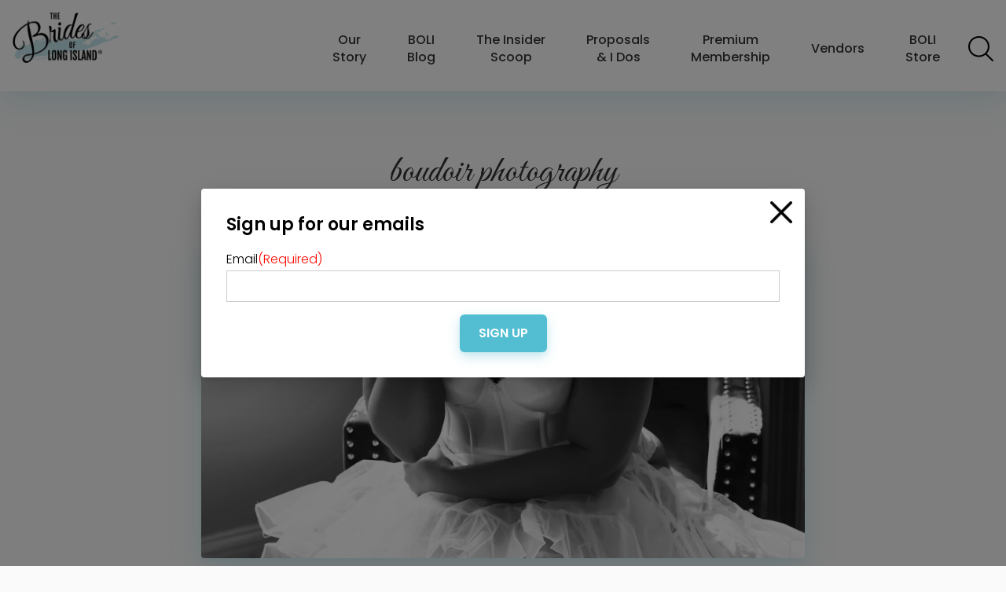

--- FILE ---
content_type: text/html; charset=UTF-8
request_url: https://bridesofli.awgdev.com/tag/boudoir-photography/
body_size: 17612
content:
<!DOCTYPE HTML> <html lang="en"> <head> <script type="text/javascript">
/* <![CDATA[ */
var gform;gform||(document.addEventListener("gform_main_scripts_loaded",function(){gform.scriptsLoaded=!0}),document.addEventListener("gform/theme/scripts_loaded",function(){gform.themeScriptsLoaded=!0}),window.addEventListener("DOMContentLoaded",function(){gform.domLoaded=!0}),gform={domLoaded:!1,scriptsLoaded:!1,themeScriptsLoaded:!1,isFormEditor:()=>"function"==typeof InitializeEditor,callIfLoaded:function(o){return!(!gform.domLoaded||!gform.scriptsLoaded||!gform.themeScriptsLoaded&&!gform.isFormEditor()||(gform.isFormEditor()&&console.warn("The use of gform.initializeOnLoaded() is deprecated in the form editor context and will be removed in Gravity Forms 3.1."),o(),0))},initializeOnLoaded:function(o){gform.callIfLoaded(o)||(document.addEventListener("gform_main_scripts_loaded",()=>{gform.scriptsLoaded=!0,gform.callIfLoaded(o)}),document.addEventListener("gform/theme/scripts_loaded",()=>{gform.themeScriptsLoaded=!0,gform.callIfLoaded(o)}),window.addEventListener("DOMContentLoaded",()=>{gform.domLoaded=!0,gform.callIfLoaded(o)}))},hooks:{action:{},filter:{}},addAction:function(o,r,e,t){gform.addHook("action",o,r,e,t)},addFilter:function(o,r,e,t){gform.addHook("filter",o,r,e,t)},doAction:function(o){gform.doHook("action",o,arguments)},applyFilters:function(o){return gform.doHook("filter",o,arguments)},removeAction:function(o,r){gform.removeHook("action",o,r)},removeFilter:function(o,r,e){gform.removeHook("filter",o,r,e)},addHook:function(o,r,e,t,n){null==gform.hooks[o][r]&&(gform.hooks[o][r]=[]);var d=gform.hooks[o][r];null==n&&(n=r+"_"+d.length),gform.hooks[o][r].push({tag:n,callable:e,priority:t=null==t?10:t})},doHook:function(r,o,e){var t;if(e=Array.prototype.slice.call(e,1),null!=gform.hooks[r][o]&&((o=gform.hooks[r][o]).sort(function(o,r){return o.priority-r.priority}),o.forEach(function(o){"function"!=typeof(t=o.callable)&&(t=window[t]),"action"==r?t.apply(null,e):e[0]=t.apply(null,e)})),"filter"==r)return e[0]},removeHook:function(o,r,t,n){var e;null!=gform.hooks[o][r]&&(e=(e=gform.hooks[o][r]).filter(function(o,r,e){return!!(null!=n&&n!=o.tag||null!=t&&t!=o.priority)}),gform.hooks[o][r]=e)}});
/* ]]> */
</script>
 <link rel="preconnect" href="//fonts.googleapis.com/"/> <link rel="preconnect" href="//fonts.gstatic.com/" crossorigin/> <meta charset="UTF-8"/> <title>boudoir photography Archives - Brides of LI</title> <meta name="viewport" content="width=device-width,initial-scale=1"/> <link rel="stylesheet" href="/wp-content/themes/bolipress/assets/css/print.css" media="print"/> <link rel="profile" href="http://gmpg.org/xfn/11"/> <style> @media only screen{.container:after,.main-menu .menu:after{clear:both;content:"";display:block}a,abbr,acronym,address,applet,article,b,big,blockquote,body,caption,center,cite,code,dd,del,dfn,div,dl,dt,em,fieldset,figure,font,footer,form,h1,h2,h3,h4,h5,h6,header,html,i,iframe,img,ins,kbd,label,legend,li,main,nav,object,ol,p,pre,q,s,samp,section,small,span,strike,strong,sub,sup,table,tbody,td,tfoot,th,thead,tr,tt,u,ul,var{background:transparent;border:0;font-size:100%;margin:0;outline:0;padding:0;vertical-align:baseline}body{line-height:1}ol,ul{list-style:none}blockquote,q{quotes:none}:focus{outline:0}ins{text-decoration:none}del{text-decoration:line-through}table{border-collapse:collapse;border-spacing:0}*{box-sizing:border-box}body{background-color:#fafafa;font-family:"Poppins",Helvetica,Arial,sans-serif;font-weight:300;width:100%}body.home{background-color:#fff}main{margin-top:calc(4em + 2em)}@media (min-width:481px) and (orientation:landscape){main{margin-top:calc(4em + 2em)}}@media (min-width:481px){main{margin-top:calc(6em + 2em)}}body.home main{margin-top:0}a,input{text-decoration:none;transition:all 0.3s ease}address{font-style:normal}caption{display:none}h1,h2,h3,h4,h5,h6{line-height:1.3}iframe{max-width:100%}img{height:auto;max-width:100%}article,aside,figure,footer,header,main,nav,section{display:block}input,select,textarea{background:none;border:0;font-family:"Poppins",Helvetica,Arial,sans-serif;font-size:1em;font-weight:300;margin:0;padding:0}.container{padding:0 4%;position:relative}.left{float:left}.right{float:right}.clear{clear:both}.header{background-color:#fff;box-shadow:0 12px 36px rgba(83,190,210,0.2);left:0;padding:1em;position:fixed;top:0;width:100%;z-index:100}.header-logo{float:left}.header-logo-image,.header-logo-link{display:block}.header-logo-image{height:4em;width:auto}@media (min-width:481px){.header-logo-image{height:6em}}@media (min-width:481px) and (orientation:landscape){.header-logo-image{height:4em}}body.home .header{background:#fff;background:-moz-linear-gradient(top,#fff 0%,rgba(255,255,255,0) 100%);background:-webkit-gradient(linear,left top,left bottom,color-stop(0%,#fff),color-stop(100%,rgba(255,255,255,0)));background:-webkit-linear-gradient(top,#fff 0%,rgba(255,255,255,0) 100%);background:-o-linear-gradient(top,#fff 0%,rgba(255,255,255,0) 100%);background:-ms-linear-gradient(top,#fff 0%,rgba(255,255,255,0) 100%);background:linear-gradient(to bottom,#fff 0%,rgba(255,255,255,0) 100%);box-shadow:0 0 0}body.home .header.sticky{background-color:#fff;box-shadow:0 6px 12px rgba(83,190,210,0.2),0 3px 6px rgba(83,190,210,0.1)}@media (min-width:769px){body.home .header{background-color:rgba(255,255,255,0.75)}}.main-menu{display:none}@media (min-width:1088px){.main-menu{display:block;float:right}}.main-menu .menu{padding-top:0.5em}@media (min-width:1774px){.main-menu .menu{padding-top:1.5em}}.main-menu .menu-item{display:inline-block;position:relative;vertical-align:middle}@media (min-width:1774px){.main-menu .menu-item br{display:none}}@media (min-width:1330px){.main-menu .menu-item+.menu-item{margin-left:0.5em}}@media (min-width:1400px){.main-menu .menu-item+.menu-item{margin-left:1em}}.main-menu .menu-item>a{color:#333;display:inline-block;font-weight:500;line-height:1.375;padding:1em 0.75em;text-align:center}.main-menu .menu-item>a:hover{color:#53bed2}@media (min-width:1150px){.main-menu .menu-item>a{padding:1em}}@media (min-width:1280px){.main-menu .menu-item>a{padding:1em 1.5em}}.main-menu .menu-item .sub-menu{background-color:#53bed2;display:none;left:50%;min-width:14em;max-width:100%;padding:1em;position:absolute;top:100%;transform:translateX(-50%);z-index:999}.main-menu .menu-item .sub-menu:before{border-color:transparent transparent #53bed2 transparent;border-style:solid;border-width:8px;bottom:100%;content:"";display:block;height:0;left:50%;position:absolute;transform:translateX(-50%);width:0}.main-menu .menu-item .sub-menu li{display:block}.main-menu .menu-item .sub-menu li+li{margin-left:0;margin-top:0.5em}.main-menu .menu-item .sub-menu a{color:#fff;display:block;font-weight:300;line-height:1.2;padding:0;text-align:left}.main-menu .menu-item .sub-menu a:hover{color:#fff;text-decoration:underline}.main-menu .menu-item.over>.sub-menu{display:block}.main-menu .menu-item.over>a{color:#53bed2}.main-menu .menu-item-vendors .sub-menu{grid-column-gap:1em;grid-row-gap:0.5em;grid-template-columns:repeat(2,1fr);left:inherit;max-width:inherit;right:-2em;transform:none;width:42em}.main-menu .menu-item-vendors .sub-menu:before{left:inherit;right:4.5em;transform:none}.main-menu .menu-item-vendors .sub-menu li+li{margin-top:0}.main-menu .menu-item-vendors.over>.sub-menu{display:grid}.main-menu-search.menu-item{margin-left:0.5em}.main-menu-search.menu-item>a{display:inline-block;height:2em;padding:0;position:relative;text-align:left;text-indent:-9999px;width:2em}.main-menu-search.menu-item>a:before{background:url(/wp-content/themes/bolipress/assets/img/search.png) 50% no-repeat;background-size:contain;content:"";display:block;height:100%;position:absolute;width:100%}.main-content{padding-bottom:5em}.footer{border-top:2px solid #53bed2;padding:5em 0}@media (min-width:961px){.footer-top-columns{display:grid;grid-gap:2em;grid-template-columns:repeat(3,1fr)}}@media (min-width:1101px){.footer-top-columns{grid-gap:3em;grid-template-columns:1fr 2fr 1fr}}@media (min-width:1401px){.footer-top-columns{grid-gap:5em}}.footer-top-column-1{text-align:center}.footer-top-column-2,.footer-top-column-3{display:none}@media (min-width:961px){.footer-top-column-2,.footer-top-column-3{display:block}}.footer-bottom{margin-top:2em}@media (min-width:961px){.footer-bottom{margin-top:3em}}.footer-bottom-copyright{color:#666;text-align:center}.footer-bottom-copyright a:not(.button):link,.footer-bottom-copyright a:not(.button):visited{color:#666}.footer-bottom-copyright a:not(.button):active,.footer-bottom-copyright a:not(.button):focus,.footer-bottom-copyright a:not(.button):hover{color:#53bed2}.footer-bottom-copyright p{line-height:1.75}.hamburger{cursor:pointer;display:block;float:right;height:2.75em;margin-top:1.25em;overflow:hidden;position:relative;width:2.75em}.hamburger span,.hamburger span:after,.hamburger span:before{background-color:#333;display:block;height:2px;position:relative;width:100%}.hamburger span:after,.hamburger span:before{content:""}.hamburger span:before{transform:translateY(12px)}.hamburger span:after{transform:translateY(22px)}@media (min-width:481px) and (orientation:portrait){.hamburger{margin-top:1.625em}}@media (min-width:1088px){.hamburger{display:none}}.mobile-menu{background-color:#53bed2;height:100%;opacity:0;overflow:auto;padding:2em;position:fixed;right:0;top:0;transform:scale(0.3);transition:all 0.75s ease;width:100%;z-index:-999}.mobile-menu-close{cursor:pointer;height:2.25em;margin:0 auto 1em;position:relative;width:2.25em}.mobile-menu-close:after,.mobile-menu-close:before{background-color:#fff;content:"";display:block;height:0.25em;left:2px;position:absolute;top:1em;width:2em}.mobile-menu-close:before{transform:rotate(45deg)}.mobile-menu-close:after{transform:rotate(135deg)}.mobile-menu .menu a{color:#fff;display:block;font-size:1.375em;font-weight:600;line-height:1.2}.mobile-menu .menu .sub-menu{margin:0.5em 0 0}.mobile-menu .menu .sub-menu a{font-weight:300}.mobile-menu .menu-item+.menu-item{margin-top:0.75em}body.mobile-open,html.mobile-open{height:100vh;overflow:hidden;width:100vw}body.mobile-open .mobile-menu,html.mobile-open .mobile-menu{opacity:0.95;transform:scale(1);z-index:99999}} </style> <link rel="apple-touch-icon" sizes="57x57" href="/apple-icon-57x57.png"/> <link rel="apple-touch-icon" sizes="60x60" href="/apple-icon-60x60.png"/> <link rel="apple-touch-icon" sizes="72x72" href="/apple-icon-72x72.png"/> <link rel="apple-touch-icon" sizes="76x76" href="/apple-icon-76x76.png"/> <link rel="apple-touch-icon" sizes="114x114" href="/apple-icon-114x114.png"/> <link rel="apple-touch-icon" sizes="120x120" href="/apple-icon-120x120.png"/> <link rel="apple-touch-icon" sizes="144x144" href="/apple-icon-144x144.png"/> <link rel="apple-touch-icon" sizes="152x152" href="/apple-icon-152x152.png"/> <link rel="apple-touch-icon" sizes="180x180" href="/apple-icon-180x180.png"/> <link rel="icon" type="image/png" sizes="192x192" href="/android-icon-192x192.png"/> <link rel="icon" type="image/png" sizes="32x32" href="/favicon-32x32.png"/> <link rel="icon" type="image/png" sizes="96x96" href="/favicon-96x96.png"/> <link rel="icon" type="image/png" sizes="16x16" href="/favicon-16x16.png"/> <link rel="manifest" href="/manifest.json"/> <meta name="msapplication-TileColor" content="#ffffff"/> <meta name="msapplication-TileImage" content="/ms-icon-144x144.png"/> <meta name="theme-color" content="#ffffff"/><meta name='robots' content='noindex, nofollow'/> <meta property="og:locale" content="en_US"/> <meta property="og:type" content="article"/> <meta property="og:title" content="boudoir photography Archives - Brides of LI"/> <meta property="og:url" content="https://bridesofli.awgdev.com/tag/boudoir-photography/"/> <meta property="og:site_name" content="Brides of LI"/> <meta name="twitter:card" content="summary_large_image"/> <script type="application/ld+json" class="yoast-schema-graph">{"@context":"https://schema.org","@graph":[{"@type":"CollectionPage","@id":"https://bridesofli.awgdev.com/tag/boudoir-photography/","url":"https://bridesofli.awgdev.com/tag/boudoir-photography/","name":"boudoir photography Archives - Brides of LI","isPartOf":{"@id":"https://bridesofli.awgdev.com/#website"},"primaryImageOfPage":{"@id":"https://bridesofli.awgdev.com/tag/boudoir-photography/#primaryimage"},"image":{"@id":"https://bridesofli.awgdev.com/tag/boudoir-photography/#primaryimage"},"thumbnailUrl":"https://bridesofli.awgdev.com/wp-content/uploads/2022/04/DSC_2754-scaled.jpg","breadcrumb":{"@id":"https://bridesofli.awgdev.com/tag/boudoir-photography/#breadcrumb"},"inLanguage":"en-US"},{"@type":"ImageObject","inLanguage":"en-US","@id":"https://bridesofli.awgdev.com/tag/boudoir-photography/#primaryimage","url":"https://bridesofli.awgdev.com/wp-content/uploads/2022/04/DSC_2754-scaled.jpg","contentUrl":"https://bridesofli.awgdev.com/wp-content/uploads/2022/04/DSC_2754-scaled.jpg","width":1367,"height":2048},{"@type":"BreadcrumbList","@id":"https://bridesofli.awgdev.com/tag/boudoir-photography/#breadcrumb","itemListElement":[{"@type":"ListItem","position":1,"name":"Home","item":"https://bridesofli.awgdev.com/"},{"@type":"ListItem","position":2,"name":"boudoir photography"}]},{"@type":"WebSite","@id":"https://bridesofli.awgdev.com/#website","url":"https://bridesofli.awgdev.com/","name":"Brides of LI","description":"","potentialAction":[{"@type":"SearchAction","target":{"@type":"EntryPoint","urlTemplate":"https://bridesofli.awgdev.com/?s={search_term_string}"},"query-input":{"@type":"PropertyValueSpecification","valueRequired":true,"valueName":"search_term_string"}}],"inLanguage":"en-US"}]}</script> <link rel="alternate" type="application/rss+xml" title="Brides of LI &raquo; Feed" href="/feed/"/> <link rel="alternate" type="application/rss+xml" title="Brides of LI &raquo; Comments Feed" href="/comments/feed/"/> <link rel="alternate" type="application/rss+xml" title="Brides of LI &raquo; boudoir photography Tag Feed" href="feed/"/> <style id='wp-img-auto-sizes-contain-inline-css' type='text/css'> img:is([sizes=auto i],[sizes^="auto," i]){contain-intrinsic-size:3000px 1500px} /*# sourceURL=wp-img-auto-sizes-contain-inline-css */ </style> <link rel='stylesheet' id='sbi_styles-css' href="/wp-content/plugins/instagram-feed/css/sbi-styles.min.css?ver=6.9.1" type='text/css' media='all'/> <style id='classic-theme-styles-inline-css' type='text/css'> /*! This file is auto-generated */ .wp-block-button__link{color:#fff;background-color:#32373c;border-radius:9999px;box-shadow:none;text-decoration:none;padding:calc(.667em + 2px) calc(1.333em + 2px);font-size:1.125em}.wp-block-file__button{background:#32373c;color:#fff;text-decoration:none} /*# sourceURL=/wp-includes/css/classic-themes.min.css */ </style> <link rel='stylesheet' id='mpp_gutenberg-css' href="/wp-content/plugins/metronet-profile-picture/dist/blocks.style.build.css?ver=2.6.3" type='text/css' media='all'/> <link rel='stylesheet' id='som_lost_password_style-css' href="/wp-content/plugins/frontend-reset-password/assets/css/password-lost.css?ver=6.9" type='text/css' media='all'/> <link rel='stylesheet' id='responsive-lightbox-swipebox-css' href="/wp-content/plugins/responsive-lightbox/assets/swipebox/swipebox.min.css?ver=1.5.2" type='text/css' media='all'/> <link rel='stylesheet' id='heateor_sss_frontend_css-css' href="/wp-content/plugins/sassy-social-share/public/css/sassy-social-share-public.css?ver=3.3.79" type='text/css' media='all'/> <style id='heateor_sss_frontend_css-inline-css' type='text/css'> .heateor_sss_button_instagram span.heateor_sss_svg,a.heateor_sss_instagram span.heateor_sss_svg{background:radial-gradient(circle at 30% 107%,#fdf497 0,#fdf497 5%,#fd5949 45%,#d6249f 60%,#285aeb 90%)}.heateor_sss_horizontal_sharing .heateor_sss_svg,.heateor_sss_standard_follow_icons_container .heateor_sss_svg{color:#fff;border-width:0px;border-style:solid;border-color:transparent}.heateor_sss_horizontal_sharing .heateorSssTCBackground{color:#666}.heateor_sss_horizontal_sharing span.heateor_sss_svg:hover,.heateor_sss_standard_follow_icons_container span.heateor_sss_svg:hover{border-color:transparent;}.heateor_sss_vertical_sharing span.heateor_sss_svg,.heateor_sss_floating_follow_icons_container span.heateor_sss_svg{color:#fff;border-width:0px;border-style:solid;border-color:transparent;}.heateor_sss_vertical_sharing .heateorSssTCBackground{color:#666;}.heateor_sss_vertical_sharing span.heateor_sss_svg:hover,.heateor_sss_floating_follow_icons_container span.heateor_sss_svg:hover{border-color:transparent;}@media screen and (max-width:783px) {.heateor_sss_vertical_sharing{display:none!important}} /*# sourceURL=heateor_sss_frontend_css-inline-css */ </style> <script type="text/javascript" src="https://bridesofli.awgdev.com/wp-includes/js/jquery/jquery.min.js?ver=3.7.1" id="jquery-core-js"></script> <script type="text/javascript" src="https://bridesofli.awgdev.com/wp-includes/js/jquery/jquery-migrate.min.js?ver=3.4.1" id="jquery-migrate-js"></script> <script type="text/javascript" src="https://bridesofli.awgdev.com/wp-content/plugins/responsive-lightbox/assets/swipebox/jquery.swipebox.min.js?ver=1.5.2" id="responsive-lightbox-swipebox-js"></script> <script type="text/javascript" src="https://bridesofli.awgdev.com/wp-includes/js/underscore.min.js?ver=1.13.7" id="underscore-js"></script> <script type="text/javascript" src="https://bridesofli.awgdev.com/wp-content/plugins/responsive-lightbox/assets/infinitescroll/infinite-scroll.pkgd.min.js?ver=4.0.1" id="responsive-lightbox-infinite-scroll-js"></script> <script type="text/javascript" id="responsive-lightbox-js-before">
/* <![CDATA[ */
var rlArgs = {"script":"swipebox","selector":"lightbox","customEvents":"","activeGalleries":true,"animation":true,"hideCloseButtonOnMobile":false,"removeBarsOnMobile":false,"hideBars":true,"hideBarsDelay":5000,"videoMaxWidth":1080,"useSVG":true,"loopAtEnd":false,"woocommerce_gallery":false,"ajaxurl":"https:\/\/bridesofli.awgdev.com\/wp-admin\/admin-ajax.php","nonce":"1a35912fe8","preview":false,"postId":13074,"scriptExtension":false};

//# sourceURL=responsive-lightbox-js-before
/* ]]> */
</script> <script type="text/javascript" src="https://bridesofli.awgdev.com/wp-content/plugins/responsive-lightbox/js/front.js?ver=2.5.4" id="responsive-lightbox-js"></script> <link rel="https://api.w.org/" href="/wp-json/"/><link rel="alternate" title="JSON" type="application/json" href="/wp-json/wp/v2/tags/387"/><link rel="EditURI" type="application/rsd+xml" title="RSD" href="/xmlrpc.php?rsd"/> <meta name="generator" content="WordPress 6.9"/> <style> .som-password-error-message, .som-password-sent-message { background-color: #2679ce; border-color: #2679ce; } </style> <script>
			(function(i,s,o,g,r,a,m){i['GoogleAnalyticsObject']=r;i[r]=i[r]||function(){
			(i[r].q=i[r].q||[]).push(arguments)},i[r].l=1*new Date();a=s.createElement(o),
			m=s.getElementsByTagName(o)[0];a.async=1;a.src=g;m.parentNode.insertBefore(a,m)
			})(window,document,'script','https://www.google-analytics.com/analytics.js','ga');
			ga('create', 'UA-151786436-1', 'auto');
			ga('send', 'pageview');
		</script> <script type="text/javascript">
        function triggerNotification(msg){
            jQuery('#notification_msg').html('');
            jQuery('#notification_msg').append(msg);
            jQuery('#notification').fadeIn('slow');
            jQuery('.dismiss').click(function(){
                jQuery('#notification').fadeOut('slow');
            });

            setTimeout(function(){
                jQuery('#notification').fadeOut();
                jQuery('#notification_msg').html('');
            }, 5000);
        }

        function triggerSpinner(selector){
            jQuery(selector).waitMe({
                effect: 'bounce',
                text: 'Processing, Please Wait',
                bg: 'rgba(255,255,255,0.7)',
                color: '#000',
                maxSize: '',
                waitTime: -1,
                source: 'https://bridesofli.awgdev.com/wp-content/themes/bolipress/assets/img/img.svg',
                textPos: 'vertical',
                fontSize: '',
            });
        }
    </script> <link rel="icon" href="/wp-content/uploads/2019/05/favicon-48x48.png" sizes="32x32"/> <link rel="icon" href="/wp-content/uploads/2019/05/favicon.png" sizes="192x192"/> <link rel="apple-touch-icon" href="/wp-content/uploads/2019/05/favicon.png"/> <meta name="msapplication-TileImage" content="https://bridesofli.awgdev.com/wp-content/uploads/2019/05/favicon.png"/> <link href="//fonts.googleapis.com/css2?family=Great+Vibes&family=Poppins:ital,wght@0,300;0,500;0,600;1,300&display=swap" rel="stylesheet"/> <style id='global-styles-inline-css' type='text/css'> :root{--wp--preset--aspect-ratio--square: 1;--wp--preset--aspect-ratio--4-3: 4/3;--wp--preset--aspect-ratio--3-4: 3/4;--wp--preset--aspect-ratio--3-2: 3/2;--wp--preset--aspect-ratio--2-3: 2/3;--wp--preset--aspect-ratio--16-9: 16/9;--wp--preset--aspect-ratio--9-16: 9/16;--wp--preset--color--black: #000000;--wp--preset--color--cyan-bluish-gray: #abb8c3;--wp--preset--color--white: #ffffff;--wp--preset--color--pale-pink: #f78da7;--wp--preset--color--vivid-red: #cf2e2e;--wp--preset--color--luminous-vivid-orange: #ff6900;--wp--preset--color--luminous-vivid-amber: #fcb900;--wp--preset--color--light-green-cyan: #7bdcb5;--wp--preset--color--vivid-green-cyan: #00d084;--wp--preset--color--pale-cyan-blue: #8ed1fc;--wp--preset--color--vivid-cyan-blue: #0693e3;--wp--preset--color--vivid-purple: #9b51e0;--wp--preset--gradient--vivid-cyan-blue-to-vivid-purple: linear-gradient(135deg,rgb(6,147,227) 0%,rgb(155,81,224) 100%);--wp--preset--gradient--light-green-cyan-to-vivid-green-cyan: linear-gradient(135deg,rgb(122,220,180) 0%,rgb(0,208,130) 100%);--wp--preset--gradient--luminous-vivid-amber-to-luminous-vivid-orange: linear-gradient(135deg,rgb(252,185,0) 0%,rgb(255,105,0) 100%);--wp--preset--gradient--luminous-vivid-orange-to-vivid-red: linear-gradient(135deg,rgb(255,105,0) 0%,rgb(207,46,46) 100%);--wp--preset--gradient--very-light-gray-to-cyan-bluish-gray: linear-gradient(135deg,rgb(238,238,238) 0%,rgb(169,184,195) 100%);--wp--preset--gradient--cool-to-warm-spectrum: linear-gradient(135deg,rgb(74,234,220) 0%,rgb(151,120,209) 20%,rgb(207,42,186) 40%,rgb(238,44,130) 60%,rgb(251,105,98) 80%,rgb(254,248,76) 100%);--wp--preset--gradient--blush-light-purple: linear-gradient(135deg,rgb(255,206,236) 0%,rgb(152,150,240) 100%);--wp--preset--gradient--blush-bordeaux: linear-gradient(135deg,rgb(254,205,165) 0%,rgb(254,45,45) 50%,rgb(107,0,62) 100%);--wp--preset--gradient--luminous-dusk: linear-gradient(135deg,rgb(255,203,112) 0%,rgb(199,81,192) 50%,rgb(65,88,208) 100%);--wp--preset--gradient--pale-ocean: linear-gradient(135deg,rgb(255,245,203) 0%,rgb(182,227,212) 50%,rgb(51,167,181) 100%);--wp--preset--gradient--electric-grass: linear-gradient(135deg,rgb(202,248,128) 0%,rgb(113,206,126) 100%);--wp--preset--gradient--midnight: linear-gradient(135deg,rgb(2,3,129) 0%,rgb(40,116,252) 100%);--wp--preset--font-size--small: 13px;--wp--preset--font-size--medium: 20px;--wp--preset--font-size--large: 36px;--wp--preset--font-size--x-large: 42px;--wp--preset--spacing--20: 0.44rem;--wp--preset--spacing--30: 0.67rem;--wp--preset--spacing--40: 1rem;--wp--preset--spacing--50: 1.5rem;--wp--preset--spacing--60: 2.25rem;--wp--preset--spacing--70: 3.38rem;--wp--preset--spacing--80: 5.06rem;--wp--preset--shadow--natural: 6px 6px 9px rgba(0, 0, 0, 0.2);--wp--preset--shadow--deep: 12px 12px 50px rgba(0, 0, 0, 0.4);--wp--preset--shadow--sharp: 6px 6px 0px rgba(0, 0, 0, 0.2);--wp--preset--shadow--outlined: 6px 6px 0px -3px rgb(255, 255, 255), 6px 6px rgb(0, 0, 0);--wp--preset--shadow--crisp: 6px 6px 0px rgb(0, 0, 0);}:where(.is-layout-flex){gap: 0.5em;}:where(.is-layout-grid){gap: 0.5em;}body .is-layout-flex{display: flex;}.is-layout-flex{flex-wrap: wrap;align-items: center;}.is-layout-flex > :is(*, div){margin: 0;}body .is-layout-grid{display: grid;}.is-layout-grid > :is(*, div){margin: 0;}:where(.wp-block-columns.is-layout-flex){gap: 2em;}:where(.wp-block-columns.is-layout-grid){gap: 2em;}:where(.wp-block-post-template.is-layout-flex){gap: 1.25em;}:where(.wp-block-post-template.is-layout-grid){gap: 1.25em;}.has-black-color{color: var(--wp--preset--color--black) !important;}.has-cyan-bluish-gray-color{color: var(--wp--preset--color--cyan-bluish-gray) !important;}.has-white-color{color: var(--wp--preset--color--white) !important;}.has-pale-pink-color{color: var(--wp--preset--color--pale-pink) !important;}.has-vivid-red-color{color: var(--wp--preset--color--vivid-red) !important;}.has-luminous-vivid-orange-color{color: var(--wp--preset--color--luminous-vivid-orange) !important;}.has-luminous-vivid-amber-color{color: var(--wp--preset--color--luminous-vivid-amber) !important;}.has-light-green-cyan-color{color: var(--wp--preset--color--light-green-cyan) !important;}.has-vivid-green-cyan-color{color: var(--wp--preset--color--vivid-green-cyan) !important;}.has-pale-cyan-blue-color{color: var(--wp--preset--color--pale-cyan-blue) !important;}.has-vivid-cyan-blue-color{color: var(--wp--preset--color--vivid-cyan-blue) !important;}.has-vivid-purple-color{color: var(--wp--preset--color--vivid-purple) !important;}.has-black-background-color{background-color: var(--wp--preset--color--black) !important;}.has-cyan-bluish-gray-background-color{background-color: var(--wp--preset--color--cyan-bluish-gray) !important;}.has-white-background-color{background-color: var(--wp--preset--color--white) !important;}.has-pale-pink-background-color{background-color: var(--wp--preset--color--pale-pink) !important;}.has-vivid-red-background-color{background-color: var(--wp--preset--color--vivid-red) !important;}.has-luminous-vivid-orange-background-color{background-color: var(--wp--preset--color--luminous-vivid-orange) !important;}.has-luminous-vivid-amber-background-color{background-color: var(--wp--preset--color--luminous-vivid-amber) !important;}.has-light-green-cyan-background-color{background-color: var(--wp--preset--color--light-green-cyan) !important;}.has-vivid-green-cyan-background-color{background-color: var(--wp--preset--color--vivid-green-cyan) !important;}.has-pale-cyan-blue-background-color{background-color: var(--wp--preset--color--pale-cyan-blue) !important;}.has-vivid-cyan-blue-background-color{background-color: var(--wp--preset--color--vivid-cyan-blue) !important;}.has-vivid-purple-background-color{background-color: var(--wp--preset--color--vivid-purple) !important;}.has-black-border-color{border-color: var(--wp--preset--color--black) !important;}.has-cyan-bluish-gray-border-color{border-color: var(--wp--preset--color--cyan-bluish-gray) !important;}.has-white-border-color{border-color: var(--wp--preset--color--white) !important;}.has-pale-pink-border-color{border-color: var(--wp--preset--color--pale-pink) !important;}.has-vivid-red-border-color{border-color: var(--wp--preset--color--vivid-red) !important;}.has-luminous-vivid-orange-border-color{border-color: var(--wp--preset--color--luminous-vivid-orange) !important;}.has-luminous-vivid-amber-border-color{border-color: var(--wp--preset--color--luminous-vivid-amber) !important;}.has-light-green-cyan-border-color{border-color: var(--wp--preset--color--light-green-cyan) !important;}.has-vivid-green-cyan-border-color{border-color: var(--wp--preset--color--vivid-green-cyan) !important;}.has-pale-cyan-blue-border-color{border-color: var(--wp--preset--color--pale-cyan-blue) !important;}.has-vivid-cyan-blue-border-color{border-color: var(--wp--preset--color--vivid-cyan-blue) !important;}.has-vivid-purple-border-color{border-color: var(--wp--preset--color--vivid-purple) !important;}.has-vivid-cyan-blue-to-vivid-purple-gradient-background{background: var(--wp--preset--gradient--vivid-cyan-blue-to-vivid-purple) !important;}.has-light-green-cyan-to-vivid-green-cyan-gradient-background{background: var(--wp--preset--gradient--light-green-cyan-to-vivid-green-cyan) !important;}.has-luminous-vivid-amber-to-luminous-vivid-orange-gradient-background{background: var(--wp--preset--gradient--luminous-vivid-amber-to-luminous-vivid-orange) !important;}.has-luminous-vivid-orange-to-vivid-red-gradient-background{background: var(--wp--preset--gradient--luminous-vivid-orange-to-vivid-red) !important;}.has-very-light-gray-to-cyan-bluish-gray-gradient-background{background: var(--wp--preset--gradient--very-light-gray-to-cyan-bluish-gray) !important;}.has-cool-to-warm-spectrum-gradient-background{background: var(--wp--preset--gradient--cool-to-warm-spectrum) !important;}.has-blush-light-purple-gradient-background{background: var(--wp--preset--gradient--blush-light-purple) !important;}.has-blush-bordeaux-gradient-background{background: var(--wp--preset--gradient--blush-bordeaux) !important;}.has-luminous-dusk-gradient-background{background: var(--wp--preset--gradient--luminous-dusk) !important;}.has-pale-ocean-gradient-background{background: var(--wp--preset--gradient--pale-ocean) !important;}.has-electric-grass-gradient-background{background: var(--wp--preset--gradient--electric-grass) !important;}.has-midnight-gradient-background{background: var(--wp--preset--gradient--midnight) !important;}.has-small-font-size{font-size: var(--wp--preset--font-size--small) !important;}.has-medium-font-size{font-size: var(--wp--preset--font-size--medium) !important;}.has-large-font-size{font-size: var(--wp--preset--font-size--large) !important;}.has-x-large-font-size{font-size: var(--wp--preset--font-size--x-large) !important;} /*# sourceURL=global-styles-inline-css */ </style> <link rel='stylesheet' id='gform_admin_icons-css' href="/wp-content/plugins/gravityforms/assets/css/dist/admin-icons.min.css?ver=2.9.25" type='text/css' media='all'/> <link rel='stylesheet' id='cg_fillablepdfs_embed-css' href="/wp-content/plugins/forgravity-fillablepdfs/dist/css/embed.min.css?ver=6.0.2" type='text/css' media='all'/> </head> <body class="archive tag tag-boudoir-photography tag-387 wp-theme-bolipress sp-easy-accordion-enabled"> <header class="header" role="banner"> <div class="header-logo"> <a class="header-logo-link" href="/"><picture><source srcset="https://bridesofli.awgdev.com/wp-content/uploads/2022/06/BoLI-Logo.webp" type="image/webp"/><source srcset="https://bridesofli.awgdev.com/wp-content/uploads/2019/05/BoLI-Logo.png" type="image/jpeg"/><img class="header-logo-image" alt="Brides of LI" src="/wp-content/uploads/2019/05/BoLI-Logo.png" height="133" width="280"/></a></picture></div><nav class="main-menu"><div class="menu-main-menu-container"><ul id="menu-main-menu" class="menu"><li id="menu-item-3508" class="menu-item menu-item-type-post_type menu-item-object-page menu-item-has-children menu-item-3508"><a href="/our-story/">Our <br/>Story</a> <ul class="sub-menu"> <li id="menu-item-9341" class="menu-item menu-item-type-post_type menu-item-object-page menu-item-9341"><a href="/podcast/">BOLI Podcast</a></li> <li id="menu-item-3518" class="menu-item menu-item-type-post_type menu-item-object-page menu-item-3518"><a href="/contact/">Contact</a></li> </ul> </li> <li id="menu-item-3215" class="menu-item menu-item-type-taxonomy menu-item-object-category menu-item-3215"><a href="/category/boli-blog/">BOLI <br/>Blog</a></li> <li id="menu-item-3353" class="menu-item menu-item-type-taxonomy menu-item-object-category menu-item-3353"><a href="/category/the-insider-scoop/">The Insider <br/>Scoop</a></li> <li id="menu-item-3512" class="menu-item menu-item-type-taxonomy menu-item-object-category menu-item-3512"><a href="/category/proposals-i-dos/">Proposals <br/>&#038; I Dos</a></li> <li id="menu-item-3464" class="menu-item menu-item-type-post_type menu-item-object-page menu-item-3464"><a href="/premium-membership/">Premium <br/>Membership</a></li> <li id="menu-item-3347" class="menu-item-vendors menu-item menu-item-type-post_type menu-item-object-page menu-item-has-children menu-item-3347"><a href="/vendors/">Vendors</a> <ul class="sub-menu"> <li id="menu-item-6550" class="menu-item menu-item-type-taxonomy menu-item-object-vendor_category menu-item-6550"><a href="/vendor_category/venues/">Venues</a></li> <li id="menu-item-6536" class="menu-item menu-item-type-taxonomy menu-item-object-vendor_category menu-item-6536"><a href="/vendor_category/bridal-salons/">Bridal Salons</a></li> <li id="menu-item-6547" class="menu-item menu-item-type-taxonomy menu-item-object-vendor_category menu-item-6547"><a href="/vendor_category/photo-video/">Photo &amp; Video</a></li> <li id="menu-item-6541" class="menu-item menu-item-type-taxonomy menu-item-object-vendor_category menu-item-6541"><a href="/vendor_category/hair-and-makeup/">Hair and Makeup</a></li> <li id="menu-item-15973" class="menu-item menu-item-type-taxonomy menu-item-object-vendor_category menu-item-15973"><a href="/vendor_category/hotel-block/">Hotel Block</a></li> <li id="menu-item-6538" class="menu-item menu-item-type-taxonomy menu-item-object-vendor_category menu-item-6538"><a href="/vendor_category/dj-entertainment/">DJ / Entertainment</a></li> <li id="menu-item-15948" class="menu-item menu-item-type-taxonomy menu-item-object-vendor_category menu-item-15948"><a href="/vendor_category/bands-and-musicians/">Bands and Musicians</a></li> <li id="menu-item-6549" class="menu-item menu-item-type-taxonomy menu-item-object-vendor_category menu-item-6549"><a href="/vendor_category/transportation/">Transportation</a></li> <li id="menu-item-6539" class="menu-item menu-item-type-taxonomy menu-item-object-vendor_category menu-item-6539"><a href="/vendor_category/florists/">Florists</a></li> <li id="menu-item-6534" class="menu-item menu-item-type-taxonomy menu-item-object-vendor_category menu-item-6534"><a href="/vendor_category/boudoir-photography/">Boudoir Photography</a></li> <li id="menu-item-6535" class="menu-item menu-item-type-taxonomy menu-item-object-vendor_category menu-item-6535"><a href="/vendor_category/bridal-prep/">Bridal Beauty Prep</a></li> <li id="menu-item-7634" class="menu-item menu-item-type-taxonomy menu-item-object-vendor_category menu-item-7634"><a href="/vendor_category/dance-lesson/">Dance Lessons</a></li> <li id="menu-item-14917" class="menu-item menu-item-type-taxonomy menu-item-object-vendor_category menu-item-14917"><a href="/vendor_category/decor-rentals-accessories/">Decor Rentals &amp; Accessories</a></li> <li id="menu-item-16110" class="menu-item menu-item-type-taxonomy menu-item-object-vendor_category menu-item-16110"><a href="/vendor_category/jewelers/">Jewelers</a></li> <li id="menu-item-6540" class="menu-item menu-item-type-taxonomy menu-item-object-vendor_category menu-item-6540"><a href="/vendor_category/fun-extras/">Fun Extras</a></li> <li id="menu-item-6542" class="menu-item menu-item-type-taxonomy menu-item-object-vendor_category menu-item-6542"><a href="/vendor_category/honeymoon-specialists/">Honeymoon Specialists</a></li> <li id="menu-item-6543" class="menu-item menu-item-type-taxonomy menu-item-object-vendor_category menu-item-6543"><a href="/vendor_category/invitations-stationery/">Invitations &amp; Stationery</a></li> <li id="menu-item-6545" class="menu-item menu-item-type-taxonomy menu-item-object-vendor_category menu-item-6545"><a href="/vendor_category/menswear/">Menswear</a></li> <li id="menu-item-12440" class="menu-item menu-item-type-taxonomy menu-item-object-vendor_category menu-item-12440"><a href="/vendor_category/showers-rehearsals-bachelorette/">Showers &#8211; Rehearsals &#8211; Bachelorettes</a></li> <li id="menu-item-6546" class="menu-item menu-item-type-taxonomy menu-item-object-vendor_category menu-item-6546"><a href="/vendor_category/officiant/">Officiant</a></li> <li id="menu-item-10736" class="menu-item menu-item-type-taxonomy menu-item-object-vendor_category menu-item-10736"><a href="/vendor_category/photo-booth/">Photo Booth</a></li> <li id="menu-item-6551" class="menu-item menu-item-type-taxonomy menu-item-object-vendor_category menu-item-6551"><a href="/vendor_category/wedding-planners-coordinators/">Wedding Planners &amp; Coordinators</a></li> <li id="menu-item-11244" class="menu-item menu-item-type-taxonomy menu-item-object-vendor_category menu-item-11244"><a href="/vendor_category/catering/">Catering Trucks &amp; Piaggio Ape</a></li> <li id="menu-item-12927" class="menu-item menu-item-type-taxonomy menu-item-object-vendor_category menu-item-12927"><a href="/vendor_category/alterations-cleaning/">Alterations &amp; Cleaning</a></li> <li id="menu-item-12735" class="menu-item menu-item-type-taxonomy menu-item-object-vendor_category menu-item-12735"><a href="/vendor_category/bakery/">Wedding Cakes &amp; Baked Goods</a></li> </ul> </li> <li id="menu-item-10166" class="menu-item menu-item-type-custom menu-item-object-custom menu-item-10166"><a href="//bridesoflistore.com/">BOLI <br/>Store</a></li> <li id="menu-item-14986" class="main-menu-search menu-item menu-item-type-post_type menu-item-object-page menu-item-14986"><a href="/search/">Search</a></li> </ul></div></nav> <div class="hamburger"><span></span></div> </header> <main> <div class="page-banner"> <div class="container"> <h1 class="page-banner-title">boudoir photography</h1> </div> </div> <section class="main-content" role="main"> <div class="container"> <div class="posts"><article id="post-13074" class="post with-image"> <figure class="post-figure"> <a class="post-figure-link" href="/be-a-bridal-boudoir-model-for-alli-murphy-photography/" rel="bookmark"><img src="/wp-content/uploads/2022/04/DSC_2754-scaled.jpg" alt="“This is a Great Time for Brides to be in the Studio.” Be a Model for Alli Murphy Photography’s Incredible Bridal Boudoir Experience" class="post-figure-img"/></a> </figure> <div class="post-content"> <div class="post-categories"> <a class="post-categories-item" href="/category/boli-blog/" rel="bookmark">BOLI Blog</a> </div> <h3 class="post-title"><a class="post-title-link" href="/be-a-bridal-boudoir-model-for-alli-murphy-photography/" rel="bookmark">“This is a Great Time for Brides to be in the Studio.” Be a Model for Alli Murphy Photography’s Incredible Bridal Boudoir Experience</a></h3> <div class="post-excerpt"><p>Calling all brides! BOLI preferred vendor Alli Murphy Photography has begun their search for boudoir models &#8211; and they want YOU. It’s no secret that wedding planning can get a little stressful. After tons of vendor meetings, dress fittings, and sweating over that seating chart, you may be longing for a decadent escape. Find just [&hellip;]</p> </div> </div> </article><article id="post-11408" class="post with-image"> <figure class="post-figure"> <a class="post-figure-link" href="/revel-in-the-decadence-alli-murphy-photographys-mansion-experience/" rel="bookmark"><img src="/wp-content/uploads/2021/11/00068_AM-068-scaled.jpg" alt="“Revel in the Decadence:” A Day of Indulgence at the de Seversky with Alli Murphy Photography&#8217;s Mansion Experience" class="post-figure-img"/></a> </figure> <div class="post-content"> <div class="post-categories"> <a class="post-categories-item" href="/category/the-insider-scoop/" rel="bookmark">The Insider Scoop</a> </div> <h3 class="post-title"><a class="post-title-link" href="/revel-in-the-decadence-alli-murphy-photographys-mansion-experience/" rel="bookmark">“Revel in the Decadence:” A Day of Indulgence at the de Seversky with Alli Murphy Photography&#8217;s Mansion Experience</a></h3> <div class="post-excerpt"><p>On October 19th, many brides left their inhibitions at the door for Alli Murphy Photography’s Mansion Experience. Now, Alli Murphy prepares for 2022 with an incredible Black Friday opportunity &#8211; especially for Brides of Long Island! The team at Alli Murphy Photography, a Brides of Long Island preferred vendor, has a penchant for the grandiose &#8211; [&hellip;]</p> </div> </div> </article></div> </div> </section> </main> <footer class="footer"> <div class="footer-top"> <div class="container"> <div class="footer-top-columns"> <div class="footer-top-column footer-top-column-1"> <div id="text-5" class="widget-footer widget_text"> <div class="textwidget"><p><img loading="lazy" decoding="async" class="alignnone size-full wp-image-3258" src="//www.bridesofli.com/wp-content/uploads/2019/05/BoLI-Logo.png" alt="" width="280" height="133"/></p> </div> </div><div id="nav_menu-5" class="widget-footer widget_nav_menu"><div class="menu-social-menu-container"><ul id="menu-social-menu" class="menu"><li id="menu-item-14279" class="facebook menu-item menu-item-type-custom menu-item-object-custom menu-item-14279"><a target="_blank" href="//www.facebook.com/groups/236457210087457/">Facebook</a></li> <li id="menu-item-14281" class="instagram menu-item menu-item-type-custom menu-item-object-custom menu-item-14281"><a target="_blank" href="//www.instagram.com/thebridesoflongisland">Instagram</a></li> <li id="menu-item-14282" class="email menu-item menu-item-type-custom menu-item-object-custom menu-item-14282"><a href="mailto:contact@bridesofli.com">Email</a></li> <li id="menu-item-14283" class="pinterest menu-item menu-item-type-custom menu-item-object-custom menu-item-14283"><a target="_blank" href="//www.pinterest.com/BridesOfLongIsland/">Pinterest</a></li> </ul></div></div><div id="custom_html-3" class="widget_text widget-footer widget_custom_html"><div class="textwidget custom-html-widget"><a class="blue solid button" href="//bridesoflistore.com/" tareget="_blank" rel="noopener">Shop Our BOLI Store!</a></div></div> </div> <div class="footer-top-column footer-top-column-2"> <div id="nav_menu-6" class="widget-footer widget_nav_menu"><h3 class="widget-footer-title">Site Menu</h3><div class="menu-sitemap-container"><ul id="menu-sitemap" class="menu"><li id="menu-item-3887" class="menu-item menu-item-type-post_type menu-item-object-page menu-item-home menu-item-3887"><a href="/">Home</a></li> <li id="menu-item-3509" class="menu-item menu-item-type-post_type menu-item-object-page menu-item-3509"><a href="/our-story/">Our Story</a></li> <li id="menu-item-3349" class="menu-item menu-item-type-taxonomy menu-item-object-category menu-item-3349"><a href="/category/boli-blog/">BOLI Blog</a></li> <li id="menu-item-3351" class="menu-item menu-item-type-taxonomy menu-item-object-category menu-item-3351"><a href="/category/the-insider-scoop/">The Insider Scoop</a></li> <li id="menu-item-3513" class="menu-item menu-item-type-taxonomy menu-item-object-category menu-item-3513"><a href="/category/proposals-i-dos/">Proposals &amp; I Dos</a></li> <li id="menu-item-3348" class="menu-item menu-item-type-post_type menu-item-object-page menu-item-3348"><a href="/vendors/">Vendors</a></li> <li id="menu-item-3465" class="menu-item menu-item-type-post_type menu-item-object-page menu-item-3465"><a href="/premium-membership/">Premium Membership</a></li> <li id="menu-item-3956" class="menu-item menu-item-type-post_type menu-item-object-page menu-item-3956"><a href="/advertising/">Advertising Opportunities</a></li> <li id="menu-item-4165" class="menu-item menu-item-type-post_type menu-item-object-page menu-item-4165"><a href="/submit-your-story/">Submit Your Story</a></li> <li id="menu-item-3517" class="menu-item menu-item-type-post_type menu-item-object-page menu-item-3517"><a href="/contact/">Contact</a></li> <li id="menu-item-8252" class="menu-item menu-item-type-post_type menu-item-object-page menu-item-8252"><a href="/vendors/login/">Vendor Login</a></li> </ul></div></div> </div> <div class="footer-top-column footer-top-column-3"> <div id="gform_widget-4" class="widget-footer gform_widget"><h3 class="widget-footer-title">Sign up for our emails</h3><script type="text/javascript" src="https://bridesofli.awgdev.com/wp-includes/js/dist/dom-ready.min.js?ver=f77871ff7694fffea381" id="wp-dom-ready-js"></script> <script type="text/javascript" src="https://bridesofli.awgdev.com/wp-includes/js/dist/hooks.min.js?ver=dd5603f07f9220ed27f1" id="wp-hooks-js"></script> <script type="text/javascript" src="https://bridesofli.awgdev.com/wp-includes/js/dist/i18n.min.js?ver=c26c3dc7bed366793375" id="wp-i18n-js"></script> <script type="text/javascript" id="wp-i18n-js-after">
/* <![CDATA[ */
wp.i18n.setLocaleData( { 'text direction\u0004ltr': [ 'ltr' ] } );
//# sourceURL=wp-i18n-js-after
/* ]]> */
</script> <script type="text/javascript" src="https://bridesofli.awgdev.com/wp-includes/js/dist/a11y.min.js?ver=cb460b4676c94bd228ed" id="wp-a11y-js"></script> <script type="text/javascript" defer='defer' src="https://bridesofli.awgdev.com/wp-content/plugins/gravityforms/js/jquery.json.min.js?ver=2.9.25" id="gform_json-js"></script> <script type="text/javascript" id="gform_gravityforms-js-extra">
/* <![CDATA[ */
var gform_i18n = {"datepicker":{"days":{"monday":"Mo","tuesday":"Tu","wednesday":"We","thursday":"Th","friday":"Fr","saturday":"Sa","sunday":"Su"},"months":{"january":"January","february":"February","march":"March","april":"April","may":"May","june":"June","july":"July","august":"August","september":"September","october":"October","november":"November","december":"December"},"firstDay":1,"iconText":"Select date"}};
var gf_legacy_multi = [];
var gform_gravityforms = {"strings":{"invalid_file_extension":"This type of file is not allowed. Must be one of the following:","delete_file":"Delete this file","in_progress":"in progress","file_exceeds_limit":"File exceeds size limit","illegal_extension":"This type of file is not allowed.","max_reached":"Maximum number of files reached","unknown_error":"There was a problem while saving the file on the server","currently_uploading":"Please wait for the uploading to complete","cancel":"Cancel","cancel_upload":"Cancel this upload","cancelled":"Cancelled","error":"Error","message":"Message"},"vars":{"images_url":"https://bridesofli.awgdev.com/wp-content/plugins/gravityforms/images"}};
var gf_global = {"gf_currency_config":{"name":"U.S. Dollar","symbol_left":"$","symbol_right":"","symbol_padding":"","thousand_separator":",","decimal_separator":".","decimals":2,"code":"USD"},"base_url":"https://bridesofli.awgdev.com/wp-content/plugins/gravityforms","number_formats":[],"spinnerUrl":"https://bridesofli.awgdev.com/wp-content/plugins/gravityforms/images/spinner.svg","version_hash":"92b3fc80ea1f69765dca5d4bc4c611f0","strings":{"newRowAdded":"New row added.","rowRemoved":"Row removed","formSaved":"The form has been saved.  The content contains the link to return and complete the form."}};
//# sourceURL=gform_gravityforms-js-extra
/* ]]> */
</script> <script type="text/javascript" defer='defer' src="https://bridesofli.awgdev.com/wp-content/plugins/gravityforms/js/gravityforms.min.js?ver=2.9.25" id="gform_gravityforms-js"></script> <script type="text/javascript" id="gform_conditional_logic-js-extra">
/* <![CDATA[ */
var gf_legacy = {"is_legacy":"1"};
//# sourceURL=gform_conditional_logic-js-extra
/* ]]> */
</script> <script type="text/javascript" defer='defer' src="https://bridesofli.awgdev.com/wp-content/plugins/gravityforms/js/conditional_logic.min.js?ver=2.9.25" id="gform_conditional_logic-js"></script> <script type="text/javascript" defer='defer' src="https://www.google.com/recaptcha/api.js?hl=en&amp;ver=6.9#038;render=explicit" id="gform_recaptcha-js"></script> <script type="text/javascript" defer='defer' src="https://bridesofli.awgdev.com/wp-content/plugins/gravityforms/js/placeholders.jquery.min.js?ver=2.9.25" id="gform_placeholder-js"></script> <script type="text/javascript">
/* <![CDATA[ */

/* ]]> */
</script> <div class='gf_browser_chrome gform_wrapper gform_legacy_markup_wrapper gform-theme--no-framework' data-form-theme='legacy' data-form-index='0' id='gform_wrapper_7' style='display:none'><form method='post' enctype='multipart/form-data' id='gform_7' action="./" data-formid='7' novalidate> <div class='gform-body gform_body'><ul id='gform_fields_7' class='gform_fields top_label form_sublabel_below description_below validation_below'><li id="field_7_10" class="gfield gfield--type-honeypot gform_validation_container field_sublabel_below gfield--has-description field_description_below field_validation_below gfield_visibility_visible"><label class='gfield_label gform-field-label' for='input_7_10'>Comments</label><div class='ginput_container'><input name='input_10' id='input_7_10' type='text' autocomplete='new-password'/></div><div class='gfield_description' id='gfield_description_7_10'>This field is for validation purposes and should be left unchanged.</div></li><li id="field_7_1" class="gfield gfield--type-name gfield_contains_required field_sublabel_hidden_label gfield--no-description field_description_below hidden_label field_validation_below gfield_visibility_visible"><label class='gfield_label gform-field-label gfield_label_before_complex'>Name<span class="gfield_required"><span class="gfield_required gfield_required_asterisk">*</span></span></label><div class='ginput_complex ginput_container ginput_container--name no_prefix has_first_name no_middle_name has_last_name no_suffix gf_name_has_2 ginput_container_name gform-grid-row' id='input_7_1'> <span id='input_7_1_3_container' class='name_first gform-grid-col gform-grid-col--size-auto'> <input type='text' name='input_1.3' id='input_7_1_3' aria-required='true' placeholder='First name*'/> <label for='input_7_1_3' class='gform-field-label gform-field-label--type-sub hidden_sub_label screen-reader-text'>First</label> </span> <span id='input_7_1_6_container' class='name_last gform-grid-col gform-grid-col--size-auto'> <input type='text' name='input_1.6' id='input_7_1_6' aria-required='true' placeholder='Last name*'/> <label for='input_7_1_6' class='gform-field-label gform-field-label--type-sub hidden_sub_label screen-reader-text'>Last</label> </span> </div></li><li id="field_7_3" class="gfield gfield--type-email gfield_contains_required field_sublabel_below gfield--no-description field_description_below hidden_label field_validation_below gfield_visibility_visible"><label class='gfield_label gform-field-label' for='input_7_3'>Email<span class="gfield_required"><span class="gfield_required gfield_required_asterisk">*</span></span></label><div class='ginput_container ginput_container_email'> <input name='input_3' id='input_7_3' type='email' class='medium' placeholder='Email address*' aria-required="true" aria-invalid="false"/> </div></li><li id="field_7_6" class="gfield gfield--type-checkbox gfield--type-choice gfield_contains_required field_sublabel_below gfield--no-description field_description_below field_validation_below gfield_visibility_visible"><label class='gfield_label gform-field-label gfield_label_before_complex'>I agree to receive emails from Brides of Long Island<span class="gfield_required"><span class="gfield_required gfield_required_asterisk">*</span></span></label><div class='ginput_container ginput_container_checkbox'><ul class='gfield_checkbox' id='input_7_6'><li class='gchoice gchoice_7_6_1'> <input class='gfield-choice-input' name='input_6.1' type='checkbox' value='Yes, I agree' id='choice_7_6_1'/> <label for='choice_7_6_1' id='label_7_6_1' class='gform-field-label gform-field-label--type-inline'>Yes, I agree</label> </li></ul></div></li><li id="field_7_9" class="gfield gfield--type-captcha field_sublabel_below gfield--no-description field_description_below hidden_label field_validation_below gfield_visibility_visible"><label class='gfield_label gform-field-label screen-reader-text' for='input_7_9'></label><div id='input_7_9' class='ginput_container ginput_recaptcha' data-sitekey='6LfUShgTAAAAAKmgCPxQkPz56sWko_zJj-Kcjr_R' data-theme='light' data-tabindex='0' data-badge=''></div></li><li id="field_7_8" class="gfield gfield--type-text gfield_contains_required field_sublabel_below gfield--has-description field_description_below field_validation_below gfield_visibility_visible"><label class='gfield_label gform-field-label' for='input_7_8'>What is 10 + 10?<span class="gfield_required"><span class="gfield_required gfield_required_asterisk">*</span></span></label><div class='ginput_container ginput_container_text'><input name='input_8' id='input_7_8' type='text' class='medium' aria-describedby="gfield_description_7_8" aria-required="true" aria-invalid="false"/></div><div class='gfield_description' id='gfield_description_7_8'>Please answer to submit this form.</div></li></ul></div> <div class='gform-footer gform_footer top_label'> <input type='submit' id='gform_submit_button_7' class='gform_button button' onclick='gform.submission.handleButtonClick(this);' data-submission-type='submit' value='Submit'/> <input type='hidden' class='gform_hidden' name='gform_submission_method' data-js='gform_submission_method_7' value='postback'/> <input type='hidden' class='gform_hidden' name='gform_theme' data-js='gform_theme_7' id='gform_theme_7' value='legacy'/> <input type='hidden' class='gform_hidden' name='gform_style_settings' data-js='gform_style_settings_7' id='gform_style_settings_7'/> <input type='hidden' class='gform_hidden' name='is_submit_7' value='1'/> <input type='hidden' class='gform_hidden' name='gform_submit' value='7'/> <input type='hidden' class='gform_hidden' name='gform_unique_id'/> <input type='hidden' class='gform_hidden' name='state_7' value='WyJbXSIsImRkODZmMWI0YzY0Mjc5ZDlmZDgzOWQ4ZDYzNzZkYmE2Il0='/> <input type='hidden' autocomplete='off' class='gform_hidden' name='gform_target_page_number_7' id='gform_target_page_number_7' value='0'/> <input type='hidden' autocomplete='off' class='gform_hidden' name='gform_source_page_number_7' id='gform_source_page_number_7' value='1'/> <input type='hidden' name='gform_field_values'/> </div> </form> </div><script type="text/javascript">
/* <![CDATA[ */
 gform.initializeOnLoaded( function() {gformInitSpinner( 7, 'https://bridesofli.awgdev.com/wp-content/plugins/gravityforms/images/spinner.svg', true );jQuery('#gform_ajax_frame_7').on('load',function(){var contents = jQuery(this).contents().find('*').html();var is_postback = contents.indexOf('GF_AJAX_POSTBACK') >= 0;if(!is_postback){return;}var form_content = jQuery(this).contents().find('#gform_wrapper_7');var is_confirmation = jQuery(this).contents().find('#gform_confirmation_wrapper_7').length > 0;var is_redirect = contents.indexOf('gformRedirect(){') >= 0;var is_form = form_content.length > 0 && ! is_redirect && ! is_confirmation;var mt = parseInt(jQuery('html').css('margin-top'), 10) + parseInt(jQuery('body').css('margin-top'), 10) + 100;if(is_form){form_content.find('form').css('opacity', 0);jQuery('#gform_wrapper_7').html(form_content.html());if(form_content.hasClass('gform_validation_error')){jQuery('#gform_wrapper_7').addClass('gform_validation_error');} else {jQuery('#gform_wrapper_7').removeClass('gform_validation_error');}setTimeout( function() { /* delay the scroll by 50 milliseconds to fix a bug in chrome */  }, 50 );if(window['gformInitDatepicker']) {gformInitDatepicker();}if(window['gformInitPriceFields']) {gformInitPriceFields();}var current_page = jQuery('#gform_source_page_number_7').val();gformInitSpinner( 7, 'https://bridesofli.awgdev.com/wp-content/plugins/gravityforms/images/spinner.svg', true );jQuery(document).trigger('gform_page_loaded', [7, current_page]);window['gf_submitting_7'] = false;}else if(!is_redirect){var confirmation_content = jQuery(this).contents().find('.GF_AJAX_POSTBACK').html();if(!confirmation_content){confirmation_content = contents;}jQuery('#gform_wrapper_7').replaceWith(confirmation_content);jQuery(document).trigger('gform_confirmation_loaded', [7]);window['gf_submitting_7'] = false;wp.a11y.speak(jQuery('#gform_confirmation_message_7').text());}else{jQuery('#gform_7').append(contents);if(window['gformRedirect']) {gformRedirect();}}jQuery(document).trigger("gform_pre_post_render", [{ formId: "7", currentPage: "current_page", abort: function() { this.preventDefault(); } }]);        if (event && event.defaultPrevented) {                return;        }        const gformWrapperDiv = document.getElementById( "gform_wrapper_7" );        if ( gformWrapperDiv ) {            const visibilitySpan = document.createElement( "span" );            visibilitySpan.id = "gform_visibility_test_7";            gformWrapperDiv.insertAdjacentElement( "afterend", visibilitySpan );        }        const visibilityTestDiv = document.getElementById( "gform_visibility_test_7" );        let postRenderFired = false;        function triggerPostRender() {            if ( postRenderFired ) {                return;            }            postRenderFired = true;            gform.core.triggerPostRenderEvents( 7, current_page );            if ( visibilityTestDiv ) {                visibilityTestDiv.parentNode.removeChild( visibilityTestDiv );            }        }        function debounce( func, wait, immediate ) {            var timeout;            return function() {                var context = this, args = arguments;                var later = function() {                    timeout = null;                    if ( !immediate ) func.apply( context, args );                };                var callNow = immediate && !timeout;                clearTimeout( timeout );                timeout = setTimeout( later, wait );                if ( callNow ) func.apply( context, args );            };        }        const debouncedTriggerPostRender = debounce( function() {            triggerPostRender();        }, 200 );        if ( visibilityTestDiv && visibilityTestDiv.offsetParent === null ) {            const observer = new MutationObserver( ( mutations ) => {                mutations.forEach( ( mutation ) => {                    if ( mutation.type === 'attributes' && visibilityTestDiv.offsetParent !== null ) {                        debouncedTriggerPostRender();                        observer.disconnect();                    }                });            });            observer.observe( document.body, {                attributes: true,                childList: false,                subtree: true,                attributeFilter: [ 'style', 'class' ],            });        } else {            triggerPostRender();        }    } );} ); 
/* ]]> */
</script> </div> </div> </div> </div> </div> <div class="footer-bottom"> <div class="container"> <div class="footer-bottom-copyright"> <p>© 2022 Brides of LI. All Rights Reserved. <a href="//www.bridesofli.com/privacy-policy">Privacy Policy</a> | <a href="//www.bridesofli.com/terms-of-use/">Terms of Use</a> | <a href="//www.bridesofli.com/sitemap/">Sitemap</a><br/> <a href="//www.activewebgroup.com/" target="_blank" rel="noopener">Web Design by Active Web Group</a></p> </div> </div> </div> </footer> <nav class="mobile-menu"> <div class="mobile-menu-close"></div> <div class="menu-mobile-menu-container"><ul id="menu-mobile-menu" class="menu"><li id="menu-item-14236" class="menu-item menu-item-type-post_type menu-item-object-page menu-item-home menu-item-14236"><a href="/">Home</a></li> <li id="menu-item-18372" class="menu-item menu-item-type-post_type menu-item-object-page menu-item-18372"><a href="/diamond-award-voting/">Diamond Award Voting</a></li> <li id="menu-item-15462" class="menu-item menu-item-type-post_type menu-item-object-page menu-item-15462"><a href="/vendors/login/">Vendor Login</a></li> <li id="menu-item-14237" class="menu-item menu-item-type-post_type menu-item-object-page menu-item-has-children menu-item-14237"><a href="/podcast/">BOLI Podcast</a> <ul class="sub-menu"> <li id="menu-item-14238" class="menu-item menu-item-type-post_type menu-item-object-page menu-item-14238"><a href="/our-story/">Our Story</a></li> <li id="menu-item-14239" class="menu-item menu-item-type-post_type menu-item-object-page menu-item-14239"><a href="/contact/">Contact</a></li> </ul> </li> <li id="menu-item-14241" class="menu-item menu-item-type-taxonomy menu-item-object-category menu-item-14241"><a href="/category/boli-blog/">BOLI Blog</a></li> <li id="menu-item-14242" class="menu-item menu-item-type-taxonomy menu-item-object-category menu-item-14242"><a href="/category/the-insider-scoop/">The Insider Scoop</a></li> <li id="menu-item-14243" class="menu-item menu-item-type-taxonomy menu-item-object-category menu-item-14243"><a href="/category/proposals-i-dos/">Proposals &amp; I Dos</a></li> <li id="menu-item-17154" class="menu-item menu-item-type-post_type menu-item-object-page menu-item-17154"><a href="/premium-membership/">Premium Membership</a></li> <li id="menu-item-14245" class="menu-item menu-item-type-post_type menu-item-object-page menu-item-has-children menu-item-14245"><a href="/vendors/">Vendors</a> <ul class="sub-menu"> <li id="menu-item-14269" class="menu-item menu-item-type-taxonomy menu-item-object-vendor_category menu-item-14269"><a href="/vendor_category/venues/">Venues</a></li> <li id="menu-item-14250" class="menu-item menu-item-type-taxonomy menu-item-object-vendor_category menu-item-14250"><a href="/vendor_category/bridal-salons/">Bridal Salons</a></li> <li id="menu-item-14246" class="menu-item menu-item-type-taxonomy menu-item-object-vendor_category menu-item-14246"><a href="/vendor_category/alterations-cleaning/">Alterations &amp; Cleaning</a></li> <li id="menu-item-14264" class="menu-item menu-item-type-taxonomy menu-item-object-vendor_category menu-item-14264"><a href="/vendor_category/photo-video/">Photo &amp; Video</a></li> <li id="menu-item-14259" class="menu-item menu-item-type-taxonomy menu-item-object-vendor_category menu-item-14259"><a href="/vendor_category/hair-and-makeup/">Hair and Makeup</a></li> <li id="menu-item-15974" class="menu-item menu-item-type-taxonomy menu-item-object-vendor_category menu-item-15974"><a href="/vendor_category/hotel-block/">Hotel Block</a></li> <li id="menu-item-14256" class="menu-item menu-item-type-taxonomy menu-item-object-vendor_category menu-item-14256"><a href="/vendor_category/dj-entertainment/">DJ / Entertainment</a></li> <li id="menu-item-15947" class="menu-item menu-item-type-taxonomy menu-item-object-vendor_category menu-item-15947"><a href="/vendor_category/bands-and-musicians/">Bands and Musicians</a></li> <li id="menu-item-14268" class="menu-item menu-item-type-taxonomy menu-item-object-vendor_category menu-item-14268"><a href="/vendor_category/transportation/">Transportation</a></li> <li id="menu-item-14257" class="menu-item menu-item-type-taxonomy menu-item-object-vendor_category menu-item-14257"><a href="/vendor_category/florists/">Florists</a></li> <li id="menu-item-14248" class="menu-item menu-item-type-taxonomy menu-item-object-vendor_category menu-item-14248"><a href="/vendor_category/boudoir-photography/">Boudoir Photography</a></li> <li id="menu-item-14249" class="menu-item menu-item-type-taxonomy menu-item-object-vendor_category menu-item-14249"><a href="/vendor_category/bridal-prep/">Bridal Beauty Prep</a></li> <li id="menu-item-14252" class="menu-item menu-item-type-taxonomy menu-item-object-vendor_category menu-item-14252"><a href="/vendor_category/dance-lesson/">Dance Lessons</a></li> <li id="menu-item-14918" class="menu-item menu-item-type-taxonomy menu-item-object-vendor_category menu-item-14918"><a href="/vendor_category/decor-rentals-accessories/">Decor Rentals &amp; Accessories</a></li> <li id="menu-item-16111" class="menu-item menu-item-type-taxonomy menu-item-object-vendor_category menu-item-16111"><a href="/vendor_category/jewelers/">Jewelers</a></li> <li id="menu-item-14258" class="menu-item menu-item-type-taxonomy menu-item-object-vendor_category menu-item-14258"><a href="/vendor_category/fun-extras/">Fun Extras</a></li> <li id="menu-item-14260" class="menu-item menu-item-type-taxonomy menu-item-object-vendor_category menu-item-14260"><a href="/vendor_category/honeymoon-specialists/">Honeymoon Specialists</a></li> <li id="menu-item-14261" class="menu-item menu-item-type-taxonomy menu-item-object-vendor_category menu-item-14261"><a href="/vendor_category/invitations-stationery/">Invitations &amp; Stationery</a></li> <li id="menu-item-14262" class="menu-item menu-item-type-taxonomy menu-item-object-vendor_category menu-item-14262"><a href="/vendor_category/menswear/">Menswear</a></li> <li id="menu-item-14263" class="menu-item menu-item-type-taxonomy menu-item-object-vendor_category menu-item-14263"><a href="/vendor_category/officiant/">Officiant</a></li> <li id="menu-item-14265" class="menu-item menu-item-type-taxonomy menu-item-object-vendor_category menu-item-14265"><a href="/vendor_category/photo-booth/">Photo Booth</a></li> <li id="menu-item-14267" class="menu-item menu-item-type-taxonomy menu-item-object-vendor_category menu-item-14267"><a href="/vendor_category/showers-rehearsals-bachelorette/">Showers &#8211; Rehearsals &#8211; Bachelorettes</a></li> <li id="menu-item-14271" class="menu-item menu-item-type-taxonomy menu-item-object-vendor_category menu-item-14271"><a href="/vendor_category/wedding-planners-coordinators/">Wedding Planners &amp; Coordinators</a></li> <li id="menu-item-14251" class="menu-item menu-item-type-taxonomy menu-item-object-vendor_category menu-item-14251"><a href="/vendor_category/catering/">Catering Trucks &amp; Piaggio Ape</a></li> <li id="menu-item-16007" class="menu-item menu-item-type-taxonomy menu-item-object-vendor_category menu-item-16007"><a href="/vendor_category/bakery/">Wedding Cakes &amp; Baked Goods</a></li> </ul> </li> <li id="menu-item-14277" class="menu-item menu-item-type-custom menu-item-object-custom menu-item-14277"><a target="_blank" href="//bridesoflistore.com/">BOLI Store</a></li> <li id="menu-item-14942" class="menu-item menu-item-type-post_type menu-item-object-page menu-item-14942"><a href="/search/">Search</a></li> </ul></div> </nav> <link rel="preload" as="style" href="/wp-content/themes/bolipress/assets/css/screen.css" media="screen" onload="this.onload=null;this.rel='stylesheet'"/> <script src="https://bridesofli.awgdev.com/wp-content/themes/bolipress/assets/js/g.min.js"></script> <script type="speculationrules">
{"prefetch":[{"source":"document","where":{"and":[{"href_matches":"/*"},{"not":{"href_matches":["/wp-*.php","/wp-admin/*","/wp-content/uploads/*","/wp-content/*","/wp-content/plugins/*","/wp-content/themes/bolipress/*","/*\\?(.+)"]}},{"not":{"selector_matches":"a[rel~=\"nofollow\"]"}},{"not":{"selector_matches":".no-prefetch, .no-prefetch a"}}]},"eagerness":"conservative"}]}
</script> <script type="text/javascript">
var sbiajaxurl = "https://bridesofli.awgdev.com/wp-admin/admin-ajax.php";
</script> <script type="text/javascript" src="https://bridesofli.awgdev.com/wp-content/plugins/metronet-profile-picture/js/mpp-frontend.js?ver=2.6.3" id="mpp_gutenberg_tabs-js"></script> <script type="text/javascript" src="https://bridesofli.awgdev.com/wp-content/plugins/frontend-reset-password/assets/js/password-lost.js?ver=1.0.0" id="som_reset_password_script-js"></script> <script type="text/javascript" id="heateor_sss_sharing_js-js-before">
/* <![CDATA[ */
function heateorSssLoadEvent(e) {var t=window.onload;if (typeof window.onload!="function") {window.onload=e}else{window.onload=function() {t();e()}}};	var heateorSssSharingAjaxUrl = 'https://bridesofli.awgdev.com/wp-admin/admin-ajax.php', heateorSssCloseIconPath = 'https://bridesofli.awgdev.com/wp-content/plugins/sassy-social-share/public/../images/close.png', heateorSssPluginIconPath = 'https://bridesofli.awgdev.com/wp-content/plugins/sassy-social-share/public/../images/logo.png', heateorSssHorizontalSharingCountEnable = 0, heateorSssVerticalSharingCountEnable = 0, heateorSssSharingOffset = -10; var heateorSssMobileStickySharingEnabled = 0;var heateorSssCopyLinkMessage = "Link copied.";var heateorSssUrlCountFetched = [], heateorSssSharesText = 'Shares', heateorSssShareText = 'Share';function heateorSssPopup(e) {window.open(e,"popUpWindow","height=400,width=600,left=400,top=100,resizable,scrollbars,toolbar=0,personalbar=0,menubar=no,location=no,directories=no,status")}
//# sourceURL=heateor_sss_sharing_js-js-before
/* ]]> */
</script> <script type="text/javascript" src="https://bridesofli.awgdev.com/wp-content/plugins/sassy-social-share/public/js/sassy-social-share-public.js?ver=3.3.79" id="heateor_sss_sharing_js-js"></script> <script type="text/javascript" defer='defer' src="https://bridesofli.awgdev.com/wp-content/plugins/gravityforms/assets/js/dist/utils.min.js?ver=48a3755090e76a154853db28fc254681" id="gform_gravityforms_utils-js"></script> <script type="text/javascript" defer='defer' src="https://bridesofli.awgdev.com/wp-content/plugins/gravityforms/assets/js/dist/vendor-theme.min.js?ver=4f8b3915c1c1e1a6800825abd64b03cb" id="gform_gravityforms_theme_vendors-js"></script> <script type="text/javascript" id="gform_gravityforms_theme-js-extra">
/* <![CDATA[ */
var gform_theme_config = {"common":{"form":{"honeypot":{"version_hash":"92b3fc80ea1f69765dca5d4bc4c611f0"},"ajax":{"ajaxurl":"https://bridesofli.awgdev.com/wp-admin/admin-ajax.php","ajax_submission_nonce":"f230d41868","i18n":{"step_announcement":"Step %1$s of %2$s, %3$s","unknown_error":"There was an unknown error processing your request. Please try again."}}}},"hmr_dev":"","public_path":"https://bridesofli.awgdev.com/wp-content/plugins/gravityforms/assets/js/dist/","config_nonce":"5d73c8347f"};
//# sourceURL=gform_gravityforms_theme-js-extra
/* ]]> */
</script> <script type="text/javascript" defer='defer' src="https://bridesofli.awgdev.com/wp-content/plugins/gravityforms/assets/js/dist/scripts-theme.min.js?ver=244d9e312b90e462b62b2d9b9d415753" id="gform_gravityforms_theme-js"></script> <script type="text/javascript" src="https://bridesofli.awgdev.com/wp-includes/js/dist/url.min.js?ver=9e178c9516d1222dc834" id="wp-url-js"></script> <script type="text/javascript" src="https://bridesofli.awgdev.com/wp-includes/js/dist/api-fetch.min.js?ver=3a4d9af2b423048b0dee" id="wp-api-fetch-js"></script> <script type="text/javascript" id="wp-api-fetch-js-after">
/* <![CDATA[ */
wp.apiFetch.use( wp.apiFetch.createRootURLMiddleware( "https://bridesofli.awgdev.com/wp-json/" ) );
wp.apiFetch.nonceMiddleware = wp.apiFetch.createNonceMiddleware( "91ed49a90f" );
wp.apiFetch.use( wp.apiFetch.nonceMiddleware );
wp.apiFetch.use( wp.apiFetch.mediaUploadMiddleware );
wp.apiFetch.nonceEndpoint = "https://bridesofli.awgdev.com/wp-admin/admin-ajax.php?action=rest-nonce";
//# sourceURL=wp-api-fetch-js-after
/* ]]> */
</script> <script type="text/javascript" src="https://bridesofli.awgdev.com/wp-includes/js/dist/vendor/react.min.js?ver=18.3.1.1" id="react-js"></script> <script type="text/javascript" src="https://bridesofli.awgdev.com/wp-includes/js/dist/vendor/react-dom.min.js?ver=18.3.1.1" id="react-dom-js"></script> <script type="text/javascript" src="https://bridesofli.awgdev.com/wp-includes/js/dist/escape-html.min.js?ver=6561a406d2d232a6fbd2" id="wp-escape-html-js"></script> <script type="text/javascript" src="https://bridesofli.awgdev.com/wp-includes/js/dist/element.min.js?ver=6a582b0c827fa25df3dd" id="wp-element-js"></script> <script type="text/javascript" id="cg_fillablepdfs_embed-js-extra">
/* <![CDATA[ */
var cg_fillablepdfs_embed = {"admin_components_url":"https://bridesofli.awgdev.com/wp-content/plugins/gravityforms/assets/css/dist/admin-components.min.css"};
var cg_fillablepdfs_embed = {"admin_components_url":"https://bridesofli.awgdev.com/wp-content/plugins/gravityforms/assets/css/dist/admin-components.min.css"};
//# sourceURL=cg_fillablepdfs_embed-js-extra
/* ]]> */
</script> <script type="text/javascript" src="https://bridesofli.awgdev.com/wp-content/plugins/forgravity-fillablepdfs/dist/js/embed.min.js?ver=6.0.2" id="cg_fillablepdfs_embed-js"></script> <script type="text/javascript">
/* <![CDATA[ */
 gform.initializeOnLoaded( function() { jQuery(document).on('gform_post_render', function(event, formId, currentPage){if(formId == 7) {gf_global["number_formats"][7] = {"1":{"price":false,"value":false},"3":{"price":false,"value":false},"6":{"price":false,"value":false},"9":{"price":false,"value":false},"8":{"price":false,"value":false}};if(window['jQuery']){if(!window['gf_form_conditional_logic'])window['gf_form_conditional_logic'] = new Array();window['gf_form_conditional_logic'][7] = { logic: { 0: {"field":{"actionType":"show","logicType":"all","rules":[{"fieldId":"8","operator":"is","value":"20"}]},"section":null} }, dependents: { 0: [0] }, animation: 1, defaults: {"1":{"1.2":"","1.3":"","1.4":"","1.6":"","1.8":""}}, fields: {"1":[0],"3":[0],"6":[0],"9":[0],"8":[0]} }; if(!window['gf_number_format'])window['gf_number_format'] = 'decimal_dot';jQuery(document).ready(function(){gform.utils.trigger({ event: 'gform/conditionalLogic/init/start', native: false, data: { formId: 7, fields: null, isInit: true } });window['gformInitPriceFields']();gf_apply_rules(7, [0], true);jQuery('#gform_wrapper_7').show();jQuery('#gform_wrapper_7 form').css('opacity', '');jQuery(document).trigger('gform_post_conditional_logic', [7, null, true]);gform.utils.trigger({ event: 'gform/conditionalLogic/init/end', native: false, data: { formId: 7, fields: null, isInit: true } });} );} if(typeof Placeholders != 'undefined'){
                        Placeholders.enable();
                    }				gform.utils.addAsyncFilter('gform/submission/pre_submission', async (data) => {
				    const input = document.createElement('input');
				    input.type = 'hidden';
				    input.name = 'gf_zero_spam_key';
				    input.value = 'lS1GHUsTet8aBAEqeUUgP1iXsaJ0sUXYceI2V6daW6rQOh1XbWyLQ0dnKpT9WnHI';
				    input.setAttribute('autocomplete', 'new-password');
				    data.form.appendChild(input);
				
				    return data;
				});} } );jQuery(document).on('gform_post_conditional_logic', function(event, formId, fields, isInit){} ) } ); 
/* ]]> */
</script> <script type="text/javascript">
/* <![CDATA[ */
 gform.initializeOnLoaded( function() {jQuery(document).trigger("gform_pre_post_render", [{ formId: "7", currentPage: "1", abort: function() { this.preventDefault(); } }]);        if (event && event.defaultPrevented) {                return;        }        const gformWrapperDiv = document.getElementById( "gform_wrapper_7" );        if ( gformWrapperDiv ) {            const visibilitySpan = document.createElement( "span" );            visibilitySpan.id = "gform_visibility_test_7";            gformWrapperDiv.insertAdjacentElement( "afterend", visibilitySpan );        }        const visibilityTestDiv = document.getElementById( "gform_visibility_test_7" );        let postRenderFired = false;        function triggerPostRender() {            if ( postRenderFired ) {                return;            }            postRenderFired = true;            gform.core.triggerPostRenderEvents( 7, 1 );            if ( visibilityTestDiv ) {                visibilityTestDiv.parentNode.removeChild( visibilityTestDiv );            }        }        function debounce( func, wait, immediate ) {            var timeout;            return function() {                var context = this, args = arguments;                var later = function() {                    timeout = null;                    if ( !immediate ) func.apply( context, args );                };                var callNow = immediate && !timeout;                clearTimeout( timeout );                timeout = setTimeout( later, wait );                if ( callNow ) func.apply( context, args );            };        }        const debouncedTriggerPostRender = debounce( function() {            triggerPostRender();        }, 200 );        if ( visibilityTestDiv && visibilityTestDiv.offsetParent === null ) {            const observer = new MutationObserver( ( mutations ) => {                mutations.forEach( ( mutation ) => {                    if ( mutation.type === 'attributes' && visibilityTestDiv.offsetParent !== null ) {                        debouncedTriggerPostRender();                        observer.disconnect();                    }                });            });            observer.observe( document.body, {                attributes: true,                childList: false,                subtree: true,                attributeFilter: [ 'style', 'class' ],            });        } else {            triggerPostRender();        }    } ); 
/* ]]> */
</script> <div class="modal-container popup-modal"> <div class="modal"> <div class="modal-close"></div> <div class="modal-content content"> <h3>Sign up for our emails</h3> <div class='gf_browser_chrome gform_wrapper gravity-theme gform-theme--no-framework' data-form-theme='gravity-theme' data-form-index='0' id='gform_wrapper_24'><form method='post' enctype='multipart/form-data' id='gform_24' action="./" data-formid='24' novalidate> <div class='gform-body gform_body'><div id='gform_fields_24' class='gform_fields top_label form_sublabel_below description_below validation_below'><div id="field_24_3" class="gfield gfield--type-email gfield--width-full gfield_contains_required field_sublabel_below gfield--no-description field_description_below field_validation_below gfield_visibility_visible"><label class='gfield_label gform-field-label' for='input_24_3'>Email<span class="gfield_required"><span class="gfield_required gfield_required_text">(Required)</span></span></label><div class='ginput_container ginput_container_email'> <input name='input_3' id='input_24_3' type='email' class='large' aria-required="true" aria-invalid="false"/> </div></div></div></div> <div class='gform-footer gform_footer top_label'> <input type='submit' id='gform_submit_button_24' class='gform_button button' onclick='gform.submission.handleButtonClick(this);' data-submission-type='submit' value='Sign Up'/> <input type='hidden' class='gform_hidden' name='gform_submission_method' data-js='gform_submission_method_24' value='postback'/> <input type='hidden' class='gform_hidden' name='gform_theme' data-js='gform_theme_24' id='gform_theme_24' value='gravity-theme'/> <input type='hidden' class='gform_hidden' name='gform_style_settings' data-js='gform_style_settings_24' id='gform_style_settings_24' value='[]'/> <input type='hidden' class='gform_hidden' name='is_submit_24' value='1'/> <input type='hidden' class='gform_hidden' name='gform_submit' value='24'/> <input type='hidden' class='gform_hidden' name='gform_unique_id'/> <input type='hidden' class='gform_hidden' name='state_24' value='WyJbXSIsImRkODZmMWI0YzY0Mjc5ZDlmZDgzOWQ4ZDYzNzZkYmE2Il0='/> <input type='hidden' autocomplete='off' class='gform_hidden' name='gform_target_page_number_24' id='gform_target_page_number_24' value='0'/> <input type='hidden' autocomplete='off' class='gform_hidden' name='gform_source_page_number_24' id='gform_source_page_number_24' value='1'/> <input type='hidden' name='gform_field_values'/> </div> </form> </div><script type="text/javascript">
/* <![CDATA[ */
 gform.initializeOnLoaded( function() {gformInitSpinner( 24, 'https://bridesofli.awgdev.com/wp-content/plugins/gravityforms/images/spinner.svg', true );jQuery('#gform_ajax_frame_24').on('load',function(){var contents = jQuery(this).contents().find('*').html();var is_postback = contents.indexOf('GF_AJAX_POSTBACK') >= 0;if(!is_postback){return;}var form_content = jQuery(this).contents().find('#gform_wrapper_24');var is_confirmation = jQuery(this).contents().find('#gform_confirmation_wrapper_24').length > 0;var is_redirect = contents.indexOf('gformRedirect(){') >= 0;var is_form = form_content.length > 0 && ! is_redirect && ! is_confirmation;var mt = parseInt(jQuery('html').css('margin-top'), 10) + parseInt(jQuery('body').css('margin-top'), 10) + 100;if(is_form){jQuery('#gform_wrapper_24').html(form_content.html());if(form_content.hasClass('gform_validation_error')){jQuery('#gform_wrapper_24').addClass('gform_validation_error');} else {jQuery('#gform_wrapper_24').removeClass('gform_validation_error');}setTimeout( function() { /* delay the scroll by 50 milliseconds to fix a bug in chrome */  }, 50 );if(window['gformInitDatepicker']) {gformInitDatepicker();}if(window['gformInitPriceFields']) {gformInitPriceFields();}var current_page = jQuery('#gform_source_page_number_24').val();gformInitSpinner( 24, 'https://bridesofli.awgdev.com/wp-content/plugins/gravityforms/images/spinner.svg', true );jQuery(document).trigger('gform_page_loaded', [24, current_page]);window['gf_submitting_24'] = false;}else if(!is_redirect){var confirmation_content = jQuery(this).contents().find('.GF_AJAX_POSTBACK').html();if(!confirmation_content){confirmation_content = contents;}jQuery('#gform_wrapper_24').replaceWith(confirmation_content);jQuery(document).trigger('gform_confirmation_loaded', [24]);window['gf_submitting_24'] = false;wp.a11y.speak(jQuery('#gform_confirmation_message_24').text());}else{jQuery('#gform_24').append(contents);if(window['gformRedirect']) {gformRedirect();}}jQuery(document).trigger("gform_pre_post_render", [{ formId: "24", currentPage: "current_page", abort: function() { this.preventDefault(); } }]);        if (event && event.defaultPrevented) {                return;        }        const gformWrapperDiv = document.getElementById( "gform_wrapper_24" );        if ( gformWrapperDiv ) {            const visibilitySpan = document.createElement( "span" );            visibilitySpan.id = "gform_visibility_test_24";            gformWrapperDiv.insertAdjacentElement( "afterend", visibilitySpan );        }        const visibilityTestDiv = document.getElementById( "gform_visibility_test_24" );        let postRenderFired = false;        function triggerPostRender() {            if ( postRenderFired ) {                return;            }            postRenderFired = true;            gform.core.triggerPostRenderEvents( 24, current_page );            if ( visibilityTestDiv ) {                visibilityTestDiv.parentNode.removeChild( visibilityTestDiv );            }        }        function debounce( func, wait, immediate ) {            var timeout;            return function() {                var context = this, args = arguments;                var later = function() {                    timeout = null;                    if ( !immediate ) func.apply( context, args );                };                var callNow = immediate && !timeout;                clearTimeout( timeout );                timeout = setTimeout( later, wait );                if ( callNow ) func.apply( context, args );            };        }        const debouncedTriggerPostRender = debounce( function() {            triggerPostRender();        }, 200 );        if ( visibilityTestDiv && visibilityTestDiv.offsetParent === null ) {            const observer = new MutationObserver( ( mutations ) => {                mutations.forEach( ( mutation ) => {                    if ( mutation.type === 'attributes' && visibilityTestDiv.offsetParent !== null ) {                        debouncedTriggerPostRender();                        observer.disconnect();                    }                });            });            observer.observe( document.body, {                attributes: true,                childList: false,                subtree: true,                attributeFilter: [ 'style', 'class' ],            });        } else {            triggerPostRender();        }    } );} ); 
/* ]]&gt; */
</script> </div> </div> <div class="modal-overlay"></div> </div> <script defer>
					function setCookie(name,value,days) {
						var expires = "";
						if (days) {
							var date = new Date();
							date.setTime(date.getTime() + (days*24*60*60*1000));
							expires = "; expires=" + date.toUTCString();
						}
						document.cookie = name + "=" + (value || "")  + expires + "; path=/";
					}
	
					jQuery( document ).ready(function() {
						jQuery("body").addClass('modal-open');
	
						jQuery(".modal-close, .modal-overlay").on('click',function(){
							jQuery("body").removeClass('modal-open');
							setCookie('popup','closed', 1);
						});
					});
				</script> <script>
		const getCookieValue = (name) => (
			document.cookie.match('(^|;)\\s*' + name + '\\s*=\\s*([^;]+)')?.pop() || ''
		)
		
		var popupcookie = getCookieValue('popup');

		jQuery( document ).ready(function(){
			if( popupcookie == 'closed' ){
				jQuery(".popup-modal").remove();
				jQuery("body").removeClass('modal-open');
			}
		});
	</script> </body> </html>

--- FILE ---
content_type: text/html; charset=utf-8
request_url: https://www.google.com/recaptcha/api2/anchor?ar=1&k=6LfUShgTAAAAAKmgCPxQkPz56sWko_zJj-Kcjr_R&co=aHR0cHM6Ly9icmlkZXNvZmxpLmF3Z2Rldi5jb206NDQz&hl=en&v=PoyoqOPhxBO7pBk68S4YbpHZ&theme=light&size=normal&anchor-ms=20000&execute-ms=30000&cb=wffbu1vpxn6k
body_size: 49460
content:
<!DOCTYPE HTML><html dir="ltr" lang="en"><head><meta http-equiv="Content-Type" content="text/html; charset=UTF-8">
<meta http-equiv="X-UA-Compatible" content="IE=edge">
<title>reCAPTCHA</title>
<style type="text/css">
/* cyrillic-ext */
@font-face {
  font-family: 'Roboto';
  font-style: normal;
  font-weight: 400;
  font-stretch: 100%;
  src: url(//fonts.gstatic.com/s/roboto/v48/KFO7CnqEu92Fr1ME7kSn66aGLdTylUAMa3GUBHMdazTgWw.woff2) format('woff2');
  unicode-range: U+0460-052F, U+1C80-1C8A, U+20B4, U+2DE0-2DFF, U+A640-A69F, U+FE2E-FE2F;
}
/* cyrillic */
@font-face {
  font-family: 'Roboto';
  font-style: normal;
  font-weight: 400;
  font-stretch: 100%;
  src: url(//fonts.gstatic.com/s/roboto/v48/KFO7CnqEu92Fr1ME7kSn66aGLdTylUAMa3iUBHMdazTgWw.woff2) format('woff2');
  unicode-range: U+0301, U+0400-045F, U+0490-0491, U+04B0-04B1, U+2116;
}
/* greek-ext */
@font-face {
  font-family: 'Roboto';
  font-style: normal;
  font-weight: 400;
  font-stretch: 100%;
  src: url(//fonts.gstatic.com/s/roboto/v48/KFO7CnqEu92Fr1ME7kSn66aGLdTylUAMa3CUBHMdazTgWw.woff2) format('woff2');
  unicode-range: U+1F00-1FFF;
}
/* greek */
@font-face {
  font-family: 'Roboto';
  font-style: normal;
  font-weight: 400;
  font-stretch: 100%;
  src: url(//fonts.gstatic.com/s/roboto/v48/KFO7CnqEu92Fr1ME7kSn66aGLdTylUAMa3-UBHMdazTgWw.woff2) format('woff2');
  unicode-range: U+0370-0377, U+037A-037F, U+0384-038A, U+038C, U+038E-03A1, U+03A3-03FF;
}
/* math */
@font-face {
  font-family: 'Roboto';
  font-style: normal;
  font-weight: 400;
  font-stretch: 100%;
  src: url(//fonts.gstatic.com/s/roboto/v48/KFO7CnqEu92Fr1ME7kSn66aGLdTylUAMawCUBHMdazTgWw.woff2) format('woff2');
  unicode-range: U+0302-0303, U+0305, U+0307-0308, U+0310, U+0312, U+0315, U+031A, U+0326-0327, U+032C, U+032F-0330, U+0332-0333, U+0338, U+033A, U+0346, U+034D, U+0391-03A1, U+03A3-03A9, U+03B1-03C9, U+03D1, U+03D5-03D6, U+03F0-03F1, U+03F4-03F5, U+2016-2017, U+2034-2038, U+203C, U+2040, U+2043, U+2047, U+2050, U+2057, U+205F, U+2070-2071, U+2074-208E, U+2090-209C, U+20D0-20DC, U+20E1, U+20E5-20EF, U+2100-2112, U+2114-2115, U+2117-2121, U+2123-214F, U+2190, U+2192, U+2194-21AE, U+21B0-21E5, U+21F1-21F2, U+21F4-2211, U+2213-2214, U+2216-22FF, U+2308-230B, U+2310, U+2319, U+231C-2321, U+2336-237A, U+237C, U+2395, U+239B-23B7, U+23D0, U+23DC-23E1, U+2474-2475, U+25AF, U+25B3, U+25B7, U+25BD, U+25C1, U+25CA, U+25CC, U+25FB, U+266D-266F, U+27C0-27FF, U+2900-2AFF, U+2B0E-2B11, U+2B30-2B4C, U+2BFE, U+3030, U+FF5B, U+FF5D, U+1D400-1D7FF, U+1EE00-1EEFF;
}
/* symbols */
@font-face {
  font-family: 'Roboto';
  font-style: normal;
  font-weight: 400;
  font-stretch: 100%;
  src: url(//fonts.gstatic.com/s/roboto/v48/KFO7CnqEu92Fr1ME7kSn66aGLdTylUAMaxKUBHMdazTgWw.woff2) format('woff2');
  unicode-range: U+0001-000C, U+000E-001F, U+007F-009F, U+20DD-20E0, U+20E2-20E4, U+2150-218F, U+2190, U+2192, U+2194-2199, U+21AF, U+21E6-21F0, U+21F3, U+2218-2219, U+2299, U+22C4-22C6, U+2300-243F, U+2440-244A, U+2460-24FF, U+25A0-27BF, U+2800-28FF, U+2921-2922, U+2981, U+29BF, U+29EB, U+2B00-2BFF, U+4DC0-4DFF, U+FFF9-FFFB, U+10140-1018E, U+10190-1019C, U+101A0, U+101D0-101FD, U+102E0-102FB, U+10E60-10E7E, U+1D2C0-1D2D3, U+1D2E0-1D37F, U+1F000-1F0FF, U+1F100-1F1AD, U+1F1E6-1F1FF, U+1F30D-1F30F, U+1F315, U+1F31C, U+1F31E, U+1F320-1F32C, U+1F336, U+1F378, U+1F37D, U+1F382, U+1F393-1F39F, U+1F3A7-1F3A8, U+1F3AC-1F3AF, U+1F3C2, U+1F3C4-1F3C6, U+1F3CA-1F3CE, U+1F3D4-1F3E0, U+1F3ED, U+1F3F1-1F3F3, U+1F3F5-1F3F7, U+1F408, U+1F415, U+1F41F, U+1F426, U+1F43F, U+1F441-1F442, U+1F444, U+1F446-1F449, U+1F44C-1F44E, U+1F453, U+1F46A, U+1F47D, U+1F4A3, U+1F4B0, U+1F4B3, U+1F4B9, U+1F4BB, U+1F4BF, U+1F4C8-1F4CB, U+1F4D6, U+1F4DA, U+1F4DF, U+1F4E3-1F4E6, U+1F4EA-1F4ED, U+1F4F7, U+1F4F9-1F4FB, U+1F4FD-1F4FE, U+1F503, U+1F507-1F50B, U+1F50D, U+1F512-1F513, U+1F53E-1F54A, U+1F54F-1F5FA, U+1F610, U+1F650-1F67F, U+1F687, U+1F68D, U+1F691, U+1F694, U+1F698, U+1F6AD, U+1F6B2, U+1F6B9-1F6BA, U+1F6BC, U+1F6C6-1F6CF, U+1F6D3-1F6D7, U+1F6E0-1F6EA, U+1F6F0-1F6F3, U+1F6F7-1F6FC, U+1F700-1F7FF, U+1F800-1F80B, U+1F810-1F847, U+1F850-1F859, U+1F860-1F887, U+1F890-1F8AD, U+1F8B0-1F8BB, U+1F8C0-1F8C1, U+1F900-1F90B, U+1F93B, U+1F946, U+1F984, U+1F996, U+1F9E9, U+1FA00-1FA6F, U+1FA70-1FA7C, U+1FA80-1FA89, U+1FA8F-1FAC6, U+1FACE-1FADC, U+1FADF-1FAE9, U+1FAF0-1FAF8, U+1FB00-1FBFF;
}
/* vietnamese */
@font-face {
  font-family: 'Roboto';
  font-style: normal;
  font-weight: 400;
  font-stretch: 100%;
  src: url(//fonts.gstatic.com/s/roboto/v48/KFO7CnqEu92Fr1ME7kSn66aGLdTylUAMa3OUBHMdazTgWw.woff2) format('woff2');
  unicode-range: U+0102-0103, U+0110-0111, U+0128-0129, U+0168-0169, U+01A0-01A1, U+01AF-01B0, U+0300-0301, U+0303-0304, U+0308-0309, U+0323, U+0329, U+1EA0-1EF9, U+20AB;
}
/* latin-ext */
@font-face {
  font-family: 'Roboto';
  font-style: normal;
  font-weight: 400;
  font-stretch: 100%;
  src: url(//fonts.gstatic.com/s/roboto/v48/KFO7CnqEu92Fr1ME7kSn66aGLdTylUAMa3KUBHMdazTgWw.woff2) format('woff2');
  unicode-range: U+0100-02BA, U+02BD-02C5, U+02C7-02CC, U+02CE-02D7, U+02DD-02FF, U+0304, U+0308, U+0329, U+1D00-1DBF, U+1E00-1E9F, U+1EF2-1EFF, U+2020, U+20A0-20AB, U+20AD-20C0, U+2113, U+2C60-2C7F, U+A720-A7FF;
}
/* latin */
@font-face {
  font-family: 'Roboto';
  font-style: normal;
  font-weight: 400;
  font-stretch: 100%;
  src: url(//fonts.gstatic.com/s/roboto/v48/KFO7CnqEu92Fr1ME7kSn66aGLdTylUAMa3yUBHMdazQ.woff2) format('woff2');
  unicode-range: U+0000-00FF, U+0131, U+0152-0153, U+02BB-02BC, U+02C6, U+02DA, U+02DC, U+0304, U+0308, U+0329, U+2000-206F, U+20AC, U+2122, U+2191, U+2193, U+2212, U+2215, U+FEFF, U+FFFD;
}
/* cyrillic-ext */
@font-face {
  font-family: 'Roboto';
  font-style: normal;
  font-weight: 500;
  font-stretch: 100%;
  src: url(//fonts.gstatic.com/s/roboto/v48/KFO7CnqEu92Fr1ME7kSn66aGLdTylUAMa3GUBHMdazTgWw.woff2) format('woff2');
  unicode-range: U+0460-052F, U+1C80-1C8A, U+20B4, U+2DE0-2DFF, U+A640-A69F, U+FE2E-FE2F;
}
/* cyrillic */
@font-face {
  font-family: 'Roboto';
  font-style: normal;
  font-weight: 500;
  font-stretch: 100%;
  src: url(//fonts.gstatic.com/s/roboto/v48/KFO7CnqEu92Fr1ME7kSn66aGLdTylUAMa3iUBHMdazTgWw.woff2) format('woff2');
  unicode-range: U+0301, U+0400-045F, U+0490-0491, U+04B0-04B1, U+2116;
}
/* greek-ext */
@font-face {
  font-family: 'Roboto';
  font-style: normal;
  font-weight: 500;
  font-stretch: 100%;
  src: url(//fonts.gstatic.com/s/roboto/v48/KFO7CnqEu92Fr1ME7kSn66aGLdTylUAMa3CUBHMdazTgWw.woff2) format('woff2');
  unicode-range: U+1F00-1FFF;
}
/* greek */
@font-face {
  font-family: 'Roboto';
  font-style: normal;
  font-weight: 500;
  font-stretch: 100%;
  src: url(//fonts.gstatic.com/s/roboto/v48/KFO7CnqEu92Fr1ME7kSn66aGLdTylUAMa3-UBHMdazTgWw.woff2) format('woff2');
  unicode-range: U+0370-0377, U+037A-037F, U+0384-038A, U+038C, U+038E-03A1, U+03A3-03FF;
}
/* math */
@font-face {
  font-family: 'Roboto';
  font-style: normal;
  font-weight: 500;
  font-stretch: 100%;
  src: url(//fonts.gstatic.com/s/roboto/v48/KFO7CnqEu92Fr1ME7kSn66aGLdTylUAMawCUBHMdazTgWw.woff2) format('woff2');
  unicode-range: U+0302-0303, U+0305, U+0307-0308, U+0310, U+0312, U+0315, U+031A, U+0326-0327, U+032C, U+032F-0330, U+0332-0333, U+0338, U+033A, U+0346, U+034D, U+0391-03A1, U+03A3-03A9, U+03B1-03C9, U+03D1, U+03D5-03D6, U+03F0-03F1, U+03F4-03F5, U+2016-2017, U+2034-2038, U+203C, U+2040, U+2043, U+2047, U+2050, U+2057, U+205F, U+2070-2071, U+2074-208E, U+2090-209C, U+20D0-20DC, U+20E1, U+20E5-20EF, U+2100-2112, U+2114-2115, U+2117-2121, U+2123-214F, U+2190, U+2192, U+2194-21AE, U+21B0-21E5, U+21F1-21F2, U+21F4-2211, U+2213-2214, U+2216-22FF, U+2308-230B, U+2310, U+2319, U+231C-2321, U+2336-237A, U+237C, U+2395, U+239B-23B7, U+23D0, U+23DC-23E1, U+2474-2475, U+25AF, U+25B3, U+25B7, U+25BD, U+25C1, U+25CA, U+25CC, U+25FB, U+266D-266F, U+27C0-27FF, U+2900-2AFF, U+2B0E-2B11, U+2B30-2B4C, U+2BFE, U+3030, U+FF5B, U+FF5D, U+1D400-1D7FF, U+1EE00-1EEFF;
}
/* symbols */
@font-face {
  font-family: 'Roboto';
  font-style: normal;
  font-weight: 500;
  font-stretch: 100%;
  src: url(//fonts.gstatic.com/s/roboto/v48/KFO7CnqEu92Fr1ME7kSn66aGLdTylUAMaxKUBHMdazTgWw.woff2) format('woff2');
  unicode-range: U+0001-000C, U+000E-001F, U+007F-009F, U+20DD-20E0, U+20E2-20E4, U+2150-218F, U+2190, U+2192, U+2194-2199, U+21AF, U+21E6-21F0, U+21F3, U+2218-2219, U+2299, U+22C4-22C6, U+2300-243F, U+2440-244A, U+2460-24FF, U+25A0-27BF, U+2800-28FF, U+2921-2922, U+2981, U+29BF, U+29EB, U+2B00-2BFF, U+4DC0-4DFF, U+FFF9-FFFB, U+10140-1018E, U+10190-1019C, U+101A0, U+101D0-101FD, U+102E0-102FB, U+10E60-10E7E, U+1D2C0-1D2D3, U+1D2E0-1D37F, U+1F000-1F0FF, U+1F100-1F1AD, U+1F1E6-1F1FF, U+1F30D-1F30F, U+1F315, U+1F31C, U+1F31E, U+1F320-1F32C, U+1F336, U+1F378, U+1F37D, U+1F382, U+1F393-1F39F, U+1F3A7-1F3A8, U+1F3AC-1F3AF, U+1F3C2, U+1F3C4-1F3C6, U+1F3CA-1F3CE, U+1F3D4-1F3E0, U+1F3ED, U+1F3F1-1F3F3, U+1F3F5-1F3F7, U+1F408, U+1F415, U+1F41F, U+1F426, U+1F43F, U+1F441-1F442, U+1F444, U+1F446-1F449, U+1F44C-1F44E, U+1F453, U+1F46A, U+1F47D, U+1F4A3, U+1F4B0, U+1F4B3, U+1F4B9, U+1F4BB, U+1F4BF, U+1F4C8-1F4CB, U+1F4D6, U+1F4DA, U+1F4DF, U+1F4E3-1F4E6, U+1F4EA-1F4ED, U+1F4F7, U+1F4F9-1F4FB, U+1F4FD-1F4FE, U+1F503, U+1F507-1F50B, U+1F50D, U+1F512-1F513, U+1F53E-1F54A, U+1F54F-1F5FA, U+1F610, U+1F650-1F67F, U+1F687, U+1F68D, U+1F691, U+1F694, U+1F698, U+1F6AD, U+1F6B2, U+1F6B9-1F6BA, U+1F6BC, U+1F6C6-1F6CF, U+1F6D3-1F6D7, U+1F6E0-1F6EA, U+1F6F0-1F6F3, U+1F6F7-1F6FC, U+1F700-1F7FF, U+1F800-1F80B, U+1F810-1F847, U+1F850-1F859, U+1F860-1F887, U+1F890-1F8AD, U+1F8B0-1F8BB, U+1F8C0-1F8C1, U+1F900-1F90B, U+1F93B, U+1F946, U+1F984, U+1F996, U+1F9E9, U+1FA00-1FA6F, U+1FA70-1FA7C, U+1FA80-1FA89, U+1FA8F-1FAC6, U+1FACE-1FADC, U+1FADF-1FAE9, U+1FAF0-1FAF8, U+1FB00-1FBFF;
}
/* vietnamese */
@font-face {
  font-family: 'Roboto';
  font-style: normal;
  font-weight: 500;
  font-stretch: 100%;
  src: url(//fonts.gstatic.com/s/roboto/v48/KFO7CnqEu92Fr1ME7kSn66aGLdTylUAMa3OUBHMdazTgWw.woff2) format('woff2');
  unicode-range: U+0102-0103, U+0110-0111, U+0128-0129, U+0168-0169, U+01A0-01A1, U+01AF-01B0, U+0300-0301, U+0303-0304, U+0308-0309, U+0323, U+0329, U+1EA0-1EF9, U+20AB;
}
/* latin-ext */
@font-face {
  font-family: 'Roboto';
  font-style: normal;
  font-weight: 500;
  font-stretch: 100%;
  src: url(//fonts.gstatic.com/s/roboto/v48/KFO7CnqEu92Fr1ME7kSn66aGLdTylUAMa3KUBHMdazTgWw.woff2) format('woff2');
  unicode-range: U+0100-02BA, U+02BD-02C5, U+02C7-02CC, U+02CE-02D7, U+02DD-02FF, U+0304, U+0308, U+0329, U+1D00-1DBF, U+1E00-1E9F, U+1EF2-1EFF, U+2020, U+20A0-20AB, U+20AD-20C0, U+2113, U+2C60-2C7F, U+A720-A7FF;
}
/* latin */
@font-face {
  font-family: 'Roboto';
  font-style: normal;
  font-weight: 500;
  font-stretch: 100%;
  src: url(//fonts.gstatic.com/s/roboto/v48/KFO7CnqEu92Fr1ME7kSn66aGLdTylUAMa3yUBHMdazQ.woff2) format('woff2');
  unicode-range: U+0000-00FF, U+0131, U+0152-0153, U+02BB-02BC, U+02C6, U+02DA, U+02DC, U+0304, U+0308, U+0329, U+2000-206F, U+20AC, U+2122, U+2191, U+2193, U+2212, U+2215, U+FEFF, U+FFFD;
}
/* cyrillic-ext */
@font-face {
  font-family: 'Roboto';
  font-style: normal;
  font-weight: 900;
  font-stretch: 100%;
  src: url(//fonts.gstatic.com/s/roboto/v48/KFO7CnqEu92Fr1ME7kSn66aGLdTylUAMa3GUBHMdazTgWw.woff2) format('woff2');
  unicode-range: U+0460-052F, U+1C80-1C8A, U+20B4, U+2DE0-2DFF, U+A640-A69F, U+FE2E-FE2F;
}
/* cyrillic */
@font-face {
  font-family: 'Roboto';
  font-style: normal;
  font-weight: 900;
  font-stretch: 100%;
  src: url(//fonts.gstatic.com/s/roboto/v48/KFO7CnqEu92Fr1ME7kSn66aGLdTylUAMa3iUBHMdazTgWw.woff2) format('woff2');
  unicode-range: U+0301, U+0400-045F, U+0490-0491, U+04B0-04B1, U+2116;
}
/* greek-ext */
@font-face {
  font-family: 'Roboto';
  font-style: normal;
  font-weight: 900;
  font-stretch: 100%;
  src: url(//fonts.gstatic.com/s/roboto/v48/KFO7CnqEu92Fr1ME7kSn66aGLdTylUAMa3CUBHMdazTgWw.woff2) format('woff2');
  unicode-range: U+1F00-1FFF;
}
/* greek */
@font-face {
  font-family: 'Roboto';
  font-style: normal;
  font-weight: 900;
  font-stretch: 100%;
  src: url(//fonts.gstatic.com/s/roboto/v48/KFO7CnqEu92Fr1ME7kSn66aGLdTylUAMa3-UBHMdazTgWw.woff2) format('woff2');
  unicode-range: U+0370-0377, U+037A-037F, U+0384-038A, U+038C, U+038E-03A1, U+03A3-03FF;
}
/* math */
@font-face {
  font-family: 'Roboto';
  font-style: normal;
  font-weight: 900;
  font-stretch: 100%;
  src: url(//fonts.gstatic.com/s/roboto/v48/KFO7CnqEu92Fr1ME7kSn66aGLdTylUAMawCUBHMdazTgWw.woff2) format('woff2');
  unicode-range: U+0302-0303, U+0305, U+0307-0308, U+0310, U+0312, U+0315, U+031A, U+0326-0327, U+032C, U+032F-0330, U+0332-0333, U+0338, U+033A, U+0346, U+034D, U+0391-03A1, U+03A3-03A9, U+03B1-03C9, U+03D1, U+03D5-03D6, U+03F0-03F1, U+03F4-03F5, U+2016-2017, U+2034-2038, U+203C, U+2040, U+2043, U+2047, U+2050, U+2057, U+205F, U+2070-2071, U+2074-208E, U+2090-209C, U+20D0-20DC, U+20E1, U+20E5-20EF, U+2100-2112, U+2114-2115, U+2117-2121, U+2123-214F, U+2190, U+2192, U+2194-21AE, U+21B0-21E5, U+21F1-21F2, U+21F4-2211, U+2213-2214, U+2216-22FF, U+2308-230B, U+2310, U+2319, U+231C-2321, U+2336-237A, U+237C, U+2395, U+239B-23B7, U+23D0, U+23DC-23E1, U+2474-2475, U+25AF, U+25B3, U+25B7, U+25BD, U+25C1, U+25CA, U+25CC, U+25FB, U+266D-266F, U+27C0-27FF, U+2900-2AFF, U+2B0E-2B11, U+2B30-2B4C, U+2BFE, U+3030, U+FF5B, U+FF5D, U+1D400-1D7FF, U+1EE00-1EEFF;
}
/* symbols */
@font-face {
  font-family: 'Roboto';
  font-style: normal;
  font-weight: 900;
  font-stretch: 100%;
  src: url(//fonts.gstatic.com/s/roboto/v48/KFO7CnqEu92Fr1ME7kSn66aGLdTylUAMaxKUBHMdazTgWw.woff2) format('woff2');
  unicode-range: U+0001-000C, U+000E-001F, U+007F-009F, U+20DD-20E0, U+20E2-20E4, U+2150-218F, U+2190, U+2192, U+2194-2199, U+21AF, U+21E6-21F0, U+21F3, U+2218-2219, U+2299, U+22C4-22C6, U+2300-243F, U+2440-244A, U+2460-24FF, U+25A0-27BF, U+2800-28FF, U+2921-2922, U+2981, U+29BF, U+29EB, U+2B00-2BFF, U+4DC0-4DFF, U+FFF9-FFFB, U+10140-1018E, U+10190-1019C, U+101A0, U+101D0-101FD, U+102E0-102FB, U+10E60-10E7E, U+1D2C0-1D2D3, U+1D2E0-1D37F, U+1F000-1F0FF, U+1F100-1F1AD, U+1F1E6-1F1FF, U+1F30D-1F30F, U+1F315, U+1F31C, U+1F31E, U+1F320-1F32C, U+1F336, U+1F378, U+1F37D, U+1F382, U+1F393-1F39F, U+1F3A7-1F3A8, U+1F3AC-1F3AF, U+1F3C2, U+1F3C4-1F3C6, U+1F3CA-1F3CE, U+1F3D4-1F3E0, U+1F3ED, U+1F3F1-1F3F3, U+1F3F5-1F3F7, U+1F408, U+1F415, U+1F41F, U+1F426, U+1F43F, U+1F441-1F442, U+1F444, U+1F446-1F449, U+1F44C-1F44E, U+1F453, U+1F46A, U+1F47D, U+1F4A3, U+1F4B0, U+1F4B3, U+1F4B9, U+1F4BB, U+1F4BF, U+1F4C8-1F4CB, U+1F4D6, U+1F4DA, U+1F4DF, U+1F4E3-1F4E6, U+1F4EA-1F4ED, U+1F4F7, U+1F4F9-1F4FB, U+1F4FD-1F4FE, U+1F503, U+1F507-1F50B, U+1F50D, U+1F512-1F513, U+1F53E-1F54A, U+1F54F-1F5FA, U+1F610, U+1F650-1F67F, U+1F687, U+1F68D, U+1F691, U+1F694, U+1F698, U+1F6AD, U+1F6B2, U+1F6B9-1F6BA, U+1F6BC, U+1F6C6-1F6CF, U+1F6D3-1F6D7, U+1F6E0-1F6EA, U+1F6F0-1F6F3, U+1F6F7-1F6FC, U+1F700-1F7FF, U+1F800-1F80B, U+1F810-1F847, U+1F850-1F859, U+1F860-1F887, U+1F890-1F8AD, U+1F8B0-1F8BB, U+1F8C0-1F8C1, U+1F900-1F90B, U+1F93B, U+1F946, U+1F984, U+1F996, U+1F9E9, U+1FA00-1FA6F, U+1FA70-1FA7C, U+1FA80-1FA89, U+1FA8F-1FAC6, U+1FACE-1FADC, U+1FADF-1FAE9, U+1FAF0-1FAF8, U+1FB00-1FBFF;
}
/* vietnamese */
@font-face {
  font-family: 'Roboto';
  font-style: normal;
  font-weight: 900;
  font-stretch: 100%;
  src: url(//fonts.gstatic.com/s/roboto/v48/KFO7CnqEu92Fr1ME7kSn66aGLdTylUAMa3OUBHMdazTgWw.woff2) format('woff2');
  unicode-range: U+0102-0103, U+0110-0111, U+0128-0129, U+0168-0169, U+01A0-01A1, U+01AF-01B0, U+0300-0301, U+0303-0304, U+0308-0309, U+0323, U+0329, U+1EA0-1EF9, U+20AB;
}
/* latin-ext */
@font-face {
  font-family: 'Roboto';
  font-style: normal;
  font-weight: 900;
  font-stretch: 100%;
  src: url(//fonts.gstatic.com/s/roboto/v48/KFO7CnqEu92Fr1ME7kSn66aGLdTylUAMa3KUBHMdazTgWw.woff2) format('woff2');
  unicode-range: U+0100-02BA, U+02BD-02C5, U+02C7-02CC, U+02CE-02D7, U+02DD-02FF, U+0304, U+0308, U+0329, U+1D00-1DBF, U+1E00-1E9F, U+1EF2-1EFF, U+2020, U+20A0-20AB, U+20AD-20C0, U+2113, U+2C60-2C7F, U+A720-A7FF;
}
/* latin */
@font-face {
  font-family: 'Roboto';
  font-style: normal;
  font-weight: 900;
  font-stretch: 100%;
  src: url(//fonts.gstatic.com/s/roboto/v48/KFO7CnqEu92Fr1ME7kSn66aGLdTylUAMa3yUBHMdazQ.woff2) format('woff2');
  unicode-range: U+0000-00FF, U+0131, U+0152-0153, U+02BB-02BC, U+02C6, U+02DA, U+02DC, U+0304, U+0308, U+0329, U+2000-206F, U+20AC, U+2122, U+2191, U+2193, U+2212, U+2215, U+FEFF, U+FFFD;
}

</style>
<link rel="stylesheet" type="text/css" href="https://www.gstatic.com/recaptcha/releases/PoyoqOPhxBO7pBk68S4YbpHZ/styles__ltr.css">
<script nonce="sIQ4NYBZQTqRSIeIe68Dng" type="text/javascript">window['__recaptcha_api'] = 'https://www.google.com/recaptcha/api2/';</script>
<script type="text/javascript" src="https://www.gstatic.com/recaptcha/releases/PoyoqOPhxBO7pBk68S4YbpHZ/recaptcha__en.js" nonce="sIQ4NYBZQTqRSIeIe68Dng">
      
    </script></head>
<body><div id="rc-anchor-alert" class="rc-anchor-alert"></div>
<input type="hidden" id="recaptcha-token" value="[base64]">
<script type="text/javascript" nonce="sIQ4NYBZQTqRSIeIe68Dng">
      recaptcha.anchor.Main.init("[\x22ainput\x22,[\x22bgdata\x22,\x22\x22,\[base64]/[base64]/[base64]/[base64]/[base64]/[base64]/[base64]/[base64]/[base64]/[base64]\\u003d\x22,\[base64]\x22,\x22Zgliw6ZELmHCm8O3FcOHwqzDvMKMw5/Dox4ow5vCs8KewrgLw6jCqxLCm8OIwpnCusKDwqcjISXCsGJiasOuU8KgaMKCHcOkXsO7w5NqEAXDncKGbMOWeRF3A8Kew4wLw63CgsKwwqcww5rDs8O7w7/DnHdsQzdwVDxvOy7Dl8O1w6DCrcO8VixEACXCpMKGKk5Dw75ZYVhYw7QBQy9YHcKHw7/CogUzaMOmUsOhY8K2w6hhw7PDrTZAw5vDpsOwYcKWFcKGI8O/wpw2RSDCk2/CqsKnVMOuKxvDlUQQNC10wq4ww6TDncKpw7tzfcO6wqhzw73CoBZFwrfDgDTDt8OeIx1LwoVoEU53w6LCk2vDs8KQOcKfbT03dMO0wr3CgwrCucKuRMKFwprCqkzDrnUIMsKiBkTCl8KgwrQAwrLDrFbDsk90w5p5biTDqsK3HsOzw5XDvjVaSitmS8KCaMKqIi/[base64]/DjcOxw6IfQijCkWHCnmQHwq9BT8KZB8KvL17Dv8KHwpIawqZedFXCo27CmcK8GyhCAQwfAE3ClMKJwp45w5rCkcKDwpwgIDczP0w8Y8O1M8OCw515VcKKw7kYwqNbw7nDiQ/[base64]/wpc+QGRhw7Uqwq7CqMOIw71zB8KNcMODDMKlOVfChXnDgQMtw7nCtsOzbi0+QmrDsyggL0rCusKYT2PDmjnDlU7CqGoNw6dwbD/CmcODWcKNw57CjsK1w5XCqV8/JMKPfSHDocKxw5/CjyHCtxDClsOyQsOHVcKNw7dLwr/[base64]/DjWIVaVHDmiZIwpQ/DsOSw54Yw6JKwoAVw6wmw5xjOMKYw4gKw7/[base64]/DiXvCvRjDpMOJwqplwrJwwqPCmMKLw43Cim1ow6QqHsKbwqzDjcKvwq/Cpx01TsKiQMKywqUeegXDjcOowpcQGcK8acO0cG3DqcKjw6ZmThMXaxbDm3/DgMK3ZRrDtmErw4rCqBvCjCLDmcK6UUTDon3DtcOkeEsYwoYWw54AYMOuY0IJw5DCuX3Ch8KpN0rCrUvChTR+wpnDnErChcOXw5vCoSRvYsK1W8KLw5V1VsKcw54FX8K/wqLCv0dVdSYxJBfDrx5LwpEGe3IMcwUYw5klwqnDgwx0O8OmQgPDgwnClkDDo8OXY8Oiw4ZHeWMCwpgIBnEZR8OtTlwqwojCtHRiwq1eQsKJMDQpAcORw5jClsOAwovDs8OIacOQwpYNTcKAwozCosOAwpbDk2lSRRbDjHQkwpPCsV/Driopw4BzK8O5wqPCjcOww6/[base64]/[base64]/DqcO9dkEqwpfCkMKLFcOrU07CrMOBw4PDlcKjwq/Dh2tiw7VWZwhfw6dUVEUaR2DDkcORHz7Ds0XCuhTDhsOrXRTCkMKaPR7Col3CuX5gGsOFwo/CtU7DtQ1jPXDDv0fCr8Kiwrl9JlsRYMOhXcKQwqnClsOvOgbDokLDisOPJMOewo/CjcKCfm3DkX3DgR16w7zCq8OwOcO2VhxdV0fClMKLPMOzC8KXNHbCq8KkccKYbQrDnQfDhMOKGMK/[base64]/Cu1XDrsKURcKAVsKYwo9SwoYFw67DsznCkmTCq8KUw5dFRHJ7HcOWwoTDmnPCjsK3AmPCokh0w4jDpsOcw5Qtw6bCs8OnwrjDpSrDukwbamfCjDsjLsKJUMKBw74XUcKWEsOuEx4Iw7PCr8KhPhDCj8OMwoghTlTDlMOgw5kmwowsKMO3PsKTEz/Dk1J6K8KKw6rDiDZ6e8ODJ8OUw6IfacO0wpEoGkkjwqo8MD7CtMOGw7RufBLDnDUXB0rDpzQOUsOfwo/Cpgc1w5zCh8KIw5oMK8KVw6zDssOMS8Oyw7zDuDDDkBF9e8KSwrQ4w7tcKMKcwrQQY8Kfw7rCvnFYOhjDtmI3FGxQw47Cv3/CjsK3w4jCpm8XJcOceFvDlAvDjSLDh1rDginDkcKKw47DsjR+wpItKMO7wrfCgD/ClsOIT8OCw7jCphU8a1TDisOYwrvDuEwKLFjCqcKtfcKiw51swp3DuMKDAVfClUrDvB/Cg8KcwoPDvEBDZsOTFMOAX8KEw4p6wq/[base64]/[base64]/w5vChC7CsMKowpoqwqldOcOGccO5DsKMUhsXw5dzKMKdw7LCrTXCujBWwrHClsK+D8OKw6kHf8KRXS8qwph9wocaQ8KCHsOsW8OGQnZ+wrzClsOWFl8/SVVzPm5DamnDjHICDcKDZMOfwrvDlcK4RhBFcMOINQ8EfcK2w4/DiCcXwoQIZEnCjBYvK2fDp8OvwprDqsKfLVfCii95YAPClGHDn8OaP2rCiw0VwpvCgsK2w6LDnj3Du2smw57CpMObw7o4w4fCrMOWU8OpBMKJw6rCkcOnJ283ChPDnMKNPcO/w5cUZcKGf2jCosOTG8K+ASjDkkvCtMOBw6PCvkDCl8KzFcKjwqvCiwQ7MSzCqRYgwr7DmMKnX8OTFMKQIcKvw7zDkyDCksOCwpfCiMKvM088w5TCpMOiwobDjxEUX8OGw5fCky95wpnDocK5w4PDpsOUwqjDs8OwI8OFwo/ChznDpHnDvx0Ow5dgwrnCnFkJwrfClsKPw6fDoURlJRlCOcOkTcK6a8OMZMKQThJwwop2w7UYwrJ/C3fDiwoqE8K8KMK7w700wrPDkMKMIk/CpW0Hw4U/wrLCglJYwotJwo4HEGjDiGBTDWp2w7bDt8OvGsO0MX3CsMO/wrVmw5jDsMObMsKAwro8wqUMA306wrB9LEPCvQ3CsA/DmFLDiWbDuBFYwqfDuwXDkcKCw5TCmhfChcOBQD5JwoZ3w4wGwpLDpcObViBtwqY2wp5yKMKWfMOrWsK0WVBnDcOqDQvCiMOPf8KnKEJiwpHDgsOBw6jDvMK5PmYMw4AwBxrDtWTDtcO+JcKPwoXDuRvDnsOpw6tUw5k5wpJIw6pYw4vDlDliw4IWNgd7wp/DmsKZw7PCo8KEwq7DtsKsw6U0YEsJScKuw5EZaUl1BQdbNn/Dr8KtwoosFMKew6kIQsK8d0vCvx7DmMOvwpXDl1pDw4fClhVQNMKuw4vDhXkBBsOnWE7DusK7w5/DgsKVEcKKV8OvwoTDhjHDijh8M2rDrMKPCcKyw6vCi0zDjMKKw7Vrw6vDsW7Cm07CnMObYMObw60UJMOVw4zDqsOyw49SwqDCuzXChwh3Fw0/OWkFQsOLbCPDlyHDssOrw7zDgcOvw5V3w6/Cr1FlwqNcwojDv8KQdxMyG8KhWMORQsOUw6DDmMOBw7jCj3bDgg0/OMOCCMKkd8K2EsO7w4HDvC4Jw7LCpj1/[base64]/Dskx8w7fCvS4Kwq0RCVDDqTxowq5NHQPDokrDv2HCiQJ0MH5PAcOZwosBGsKXPnHDrMOHwq/[base64]/PcKFw59Hw5jCmsKZwpbDqcOTJcKKwqsbKsKrDsKtRsO4FnwGwrPCmcKMEMKjSTIcLsOOP2rDksO5wox8aDHDsgrCiC7DpMK8worDpwPDoTfCh8Oqw7gGw5xFw6Y5w6nChcO+wrDCtzMGw6h/Vi7Dn8KFwrZ6fmEgYn9/dTzCpsKoDHM7OzQTasOPbMKPC8K9RkzCicOvH1PDrcKLLcOAw4vCpQt/Ex82wqRjbcO7wrTCgmhhUcKvdg3DnMKXwrhaw7ELJcOZCU3DmBjCj30Vw6Miw7TCu8KZw4vCh15PIh5WZ8OMAMOpCsK2wrnCgCkTwrrCqMOdKj4tXMKjZcOkwofCosOgEC/[base64]/w5YmcxBgw63DvV8kw6FqHsOlw7V4wprDl2rDo240V8OjwoFuwrRMA8Kyw77DhnXDvjTDt8OQw6fDjnhXcAtCwqfDoQY7w6zCrwjChEnDi1cIwo5lVsKEw7MKwptmw5w7OcKnw5XDh8K9w4VCCE/DncOqfhQDAsObWMOjLjHDkcO9LMKLLAVZRMK7SkrCn8Ogw5zDscO0Di/DjsO4w4jDncOvATA1wrXCh3rCkGs9w6s+HsK1w5c/wqcgcMK5wqfCtijChyMZwqfCvsOWPiDClMKyw7s2KsOxKjrDiE7DssOtw5vDhxXCh8KzWhbDrynDgzVGKMKQwqclw5Q0w5QPw5ggwoV7ZSNiBBgQUMK4w6fCjcKDdWvDo2jDj8OXwoJCwqPChMOwMkDCnyNaR8OKC8O+Kg3CrgwjNsOMPDTCvhTDokoZw59/[base64]/Cq8OvwpkJwop/wqrCiUjCrMKcAjDCmRFKecOaPR7DmyExTsKTw5k3FUBWBcOpw45MecKEAsOjGGJ5DFLCqsOLSMOrV3jCtMO2ETTCkynCrTUFw7fCg0YNSMOUwoXDiFY6LSoZw5zDq8OlRQsEO8ONMsKVw4HCuVXDpcOmN8OSwpNZw47DtsKTw6fDpQfDhF7Dp8Kdw7XCo07Cs0/CqMKkw6Bgw5ljwrFuWRMPw4XDpMKxw7YWwpDDlcKQcsOrwo5AIsOpw6UVHUXCpHFWw65cw6kPw78UwrPCvsOXDk3DtmfDizXChR/DmcKjwq7CncOOSMO4VcOEenI7w55iw7TCok/DvcOvAsObw41ww4XCmwlFC2fDkx/CunhOw6rDmSYhWzXDuMOAVxJKw6JyScKYRFTCsSUrc8OBw5VJwpHDkMK1UzrCjMKFwpEuDMOlFnLDvR9Ywrhzw4cbKTAFwrjDsMOSw44yLEJlNh3Cj8KgN8KbGcOgwqxFCCdFwqIHw6/Cin93wrfDncKwAMKLBMKUC8OaSkLCgTdnWS/Cv8KIwqN0QcODw5DDt8OiaE3Cq3vDgsOUKMO+wpYPwrHDscOFwpHDsMK5Q8Ozw5HCs1QfCcOxwoLCuMOYKFrCiEc4BMOhJGxxw6vDgsOSRHHDpW4FQsO4wqAuX3BxYz/Dk8Knw5xUQcO8NETCsyDDi8Kiw4BCwoQpwpHDpX7CsU4wwqDCr8KywqJPVsKCTsOtLijCt8KDNVkVwoFkCXgETmLCq8K4wqEnTV9eLcO3w7bCng/CicKIw7tVwop1wqLDhMORInkkBMOINgTDvQLCmMOqwrVrcFTCrMOBQm7Do8K3w5kQw65qwoJ/AH/DmsOINcKPe8KzfCBFw6vCs3RHD0jDgg09dcK7BTMpwpTCvMK8N1HDocKmNcKEw4HCu8OmNsOiwqg7wrjCq8K9NsOsw5fCnMKISsKsIVDCoyzCmA4lRsK8w73DhsOpw61IwoIvIcKKw6Z8OjbDgwJrHcOqLMKpfDgLw5dJX8OjUsKnwpPCnMKZwpooYz3Ct8Opwp/CghbDuxLDt8OwSsK/wqPDkmzClWDDr1nCoXA+woYUScO6w6XCp8O5w4IfwojDvsOlTSlLw7t/W8Olfnp/wqYlw7vDlkBefnvCsDPCmMK/w6dZWcOcwqE0w6AgwoLDn8KJcyEEwpDCrEpNaMKUI8O/KcOzwpDDnGQyY8K4wrvCj8OwH2pvw5zDrMKMwqpFY8OTw5TCgDUAMCbCv0rDi8Osw7gIw6LDucK3wpLDmz7DkkvCqA/DjMKZwpBKw7tMAMKVwrRMWSM0dsOnDUFWDcKAwqRzw7HCpC3DkX7DknTDqMKkwpPCoW/[base64]/CkUgIw48Jc8OICnbCo8Ksw7/CnQzDm8Kqwr3CuRx9wotpwokbwox2w60MLcOfAVzDj0jCucOpfn7CtMKAw7/[base64]/DnFLCrXPDsnoZwrRVw4jDj8O5WmUJw4zDo8O3wqI5Q3HDq8KiaMOAYMOfPMK/wrpVBh47w71sw4vDqEXCuMKpVMKQw6rDlsKew5HDtSxFbkpdw6J0AMKJw44BJynDuzTCs8OFw6bDscKzw5HDjsOkLHPDgcOhwo7CjlrDosObWUrDoMOuwq/[base64]/Cm8KnwpcVw6xeE8OJwpcLKsOxc0s3wqDCosKAw7lhwo9OwrrCuMKfY8OND8O0MMKgBsKBw7drLAPDkzzCssK/wqw1LMOUf8KTeCbDicKOw40pwr/ChUfDmG3CqsOGw4pHw4BVccKOw4bCjcOAK8KvMcOuwrTDvjMlwplgDhlkwq9owrMwwo9uag4aw6vChm4qJcKSw5hDwrnDiBnDtUtiQ1DDh1nCtsOUwr97w5DCj0vCrMO1wo/DksKOAgYFwqXCg8O6DMKaw6XDvkzCtW/CmMOOw5PDjMKCbjjDk2/CgmPDh8KbBcO5VlxEdlMpwpnCuj9Pw7nDgsORY8Oww6fCqEd/w4VqfcKhwoo5PTBXMAHCuHbCuVluTsOBw4t6CcOWw5EpVAzDincHw6DDp8KRAMKpasKZJ8ODwqDChcKvw4dmwoVSQcOxdR3CgRVnw6fDgSDCsT0iw4ZaPsO/wrU/wp7DucOlw71tQRlSwrnCm8OOa2nCjsKKT8Klw5M8w5gSMMOFGsKlIcKtw6ILd8OmFxfCjXweZHUlw53Do2cNwqLDp8K9bMKFVsKpwqvDocKmFHPDlsORNHgsw7/CtcOrMcKaIHDDiMKxWCzCu8K8wr9iw5QxworDj8KWRlx3M8OEXVPCu2VRM8KFHDLCtsKVwq5IOjHCpmfCt37CqTrCpTMiw7Zgw4/[base64]/DlVXDkSHCisKzw4gwBXjDtMKeBMOowqJTCH3DucKVJ8KDw4fDocOEYMKJPhMOVsOOOjhRwqrCscKPTsOawqBOe8K8GUkbRnxNwqF4T8KRw5fCtUTCrQjDp2IEwovCnMOhw4LDucO/WsKZGBp9wqtnw4U1csOWw7d9HXRZw7dEPnMRN8Ogw6vCncOXbcOowrfDpCrDpDjCsX3Cjn8TDcKmw744wpsaw6kKwrdwwqTCmCXDqnJpJB9hQzDDvMOjbMORQn/ChMKpw5BCCRgdJsOAwpITI1EdwpgOFMKHwoI1BCDDvEfDqMKAw5huTsKePsOhwp/CrcKOwok4DsKde8OBZMKgw5UxcMOxJywOGMOvMjjCjcOEw7ZYD8OHNyHDgMOUwp/CsMKWwoU4VHZUMQsZw5jCtVI5w5QjOSLDpHnCmcKpacKHwonDhCZmcl7CtnzDkhjDrMOIDsK5w7nDpjDDqSHDlcO/V3RnQcOgIMK7SnscCwdawq/CoWlVw5fCuMKPw64Rw5zCosKtw5pHFVk6CcONw6/DjThgPsORQy0GfVZFw5YiP8OQwpzDrAEfIh5LJ8OYwo82wpokwrHClsO/w74gcsKGM8OEQnLDnsOow5YnOcOhJQIjRsOVNCPDixUJw7koEsOdOsKlwrd6ZWoTe8KyKCLDlQNQTTXCsXXDoyJKRMODwqbClsKHLHpLwqQ5wqEUw6hUXBsUwqwtwr7DoCPDhcKcYGEeKsOmDBATwogFXXE6DSZDZAUYHMKqdMOTZ8OUIi/[base64]/[base64]/Clk9qSDTDhh7CmcOiw54LwobDiMO8C8KVdgBfd8OVwoISb0nDucK7HMKcwq/Ch1JAC8OiwqgQcMK/w6ATcyJywrxiw7zDr2t8U8Okw6fDo8O7McKmwq9gwoNywpx+w7hlCCMGw5fCqcOwUnbCtRcETsOCFMOzO8Ktw7UBVCHDgsOWw6HDqMKTw47CgxTCim/DmS3DskPCmjjCvsKOwpDDs0XDhXlDRMOIworCmRvDsE/Do11iw6Y7wpjDjsKsw6PDlWUia8Okw5/DpcKHRMKIwo/DsMKrwpDCvHhTw45Qwpttw6ACw7fCjTViw7BYBlLDsMOCDC3Dq2/[base64]/VMO8w57DngM4TTbCoRLCmV4zw4fCoS1xacOPOmXCmnPCh2dxR2/CusO4w4hAWcKNC8Kcw5x3wpMdwqg+KGdhwqPDvcK/wrbDi0lpwpDDu203KBFSCMOVwoHCuG3DsgZ2w6DCtwAzYQcUH8ObSmrChsKGw4LDhsK/QQLDmxRNS8KOwo04cUzCmcKUw5BJCkcfcsOVw7nCg3XDhcOIw6Q6JEPDhUxww6ELw6dYXcK0LBnDkwHDsMOZwq9kw4ZfAzrDj8KCXyrDocK/w7LCvsKKRw07PcKzwq7Dk0ANd00cwqIUB13Dt3DCgRRHeMOMw4YuwqjCi0jDrX3CmTXDiErCnHXDjMK8TsONRBwcw4IrKTFpw6AAw4w2VsKoHg0ObWMdKhQJwpbCsULDjAjCscO6w6ctwo97w6vCgMKlw6ttTcOFwoHDpMO6CyTCmkrDpsK1wqdsw7QAw5xsF2/[base64]/CocOVw6MTwrsGw5k4w4cKKyNfNcKbM8KpwqJWG27DqQPDmcOqCV8MEMKWPUt/w6MBw5PDjsOow63Ck8KtBsKpTcORTVrDl8KyJMOxw6HCk8KBDsO7wqDCkmXDuWzCvhPDqi8XfMKZMcOAVAvDtMK+OXQlw4HDpT/CkToLwrvDpMKew6J8wrXCu8KjKsOOH8KDKcODw6AdNTjChUdGf1zCpcO9d0EfBMKfwqAKwoghEMKmw5pQw5FVwrZRQMOzNsK/w7FNRDdsw75twobCu8ObZcO8dz/CnMOOw79fwqbDjsKnc8ONw4zDqcOAwqEnw6zCgcKvBmPDhkcBwo3DscOlV2I+c8OrI2PDs8KYwrpewrrDlsO7wrpGwr/DnFNuw7ZWwpYUwpk0XBDCuWbCiWDCpk7Ct8Kca0DCmE5MbMKqSTPCisKFw4QJGT5PYFF3PMONw7DCn8OXHFbDmRw/[base64]/CuH7DowZiwq/DpwjCm1E3RF7DgMKADMOoeBrDo2F4F8KbwrRtIlnCtC1Qw41Lw53ChMORwrkhR0TCvTHCuWInw6zDjj8IwpzDmXdIwqjClktNwpDCmwIJwp9Uw5JfwpxIw4hNw4AXF8KWworDomPCn8OyHMKwQ8KTw7/CrVN+CjdpYcOAw6jDhMOOX8KqwpM6w4NCBSVUw5jCknMDw7XCvQlMw7nCtWRRw7hvwqXDoDMPwq8Ew7TCncKPX3LDtjoMfMO5TsOIwovCqcOvNR1ZacOswr7Cky3DkcK0w5DDuMO/[base64]/Dq8Ogwo0IHcOfG8KCIsK/[base64]/DnsKSw4k3AQfDn8OPwpvCisOmDcOUSMOqU8KmwonDpEvDp37DjcOBD8KmGFLCqzVGHcOUwrkXBMOww7ptRsOsw7pAwq0KTsOSw7HCosKbbTtww4rCk8KfXC7DlVHDu8OFKRHDlxcWI29Rw5rCk0bCggvDtjZSUl/DpyjDgENKOjEtw7fDssOBY0PDokdXDkxVUcOlwovDj358w4EDw6Qww5MLwqLCtsKDKCHCisKUwr8Iw4DDpE0ywqBiOFgeVHnCmGzCoHQxw6dtesOvHxZuwqHDrMOkw4nDiXwxQMO/wqx9YnY5wqDDpMKwwq/DnMO2w4fCj8Oaw7rDu8KGdVBuwrTCnC56JQ3DrcONA8O7w4LDmcOgw61pw4vCucOuwpDCgMKdGW/[base64]/[base64]/[base64]/CrMKdck8gwofCuMKQWQHDlsKlw6FTw6LDqsK0w4VXNGvDt8KIMSnCgcKSwphWXDpzw7tiEMO4w6bCl8O+HXgOwo4DUsK9wr9vJRVfw6RFWkrDisKFfw/Dvk9ya8ObwpjCg8ORw6HDuMObw41yw6vDj8KWw5Ziwo7DucOLwqrCuMOhVDgew4PCksORwpPDn2YzOAFyw7vCnMOXB3HDqyLDuMOYQSTCu8KGXMOFwpXDtcOJwpzDgMK1wr0gw5Yrwo52w7rDlGvCjUbDqnzDn8Ktw73DsHNZwqRBNMK1AsKQRsO/[base64]/Ci8KOwqVXAsKhdkrCvh/ChU/[base64]/DhivCn8O2ClvCv0LDqMK/OQHCu8KfSEHCnMObwqM/JiQ4wpfDl0gfCMOxS8O2wonCvjHCtcOpQcOgwrvDmQxlJT/Cgz3DisKuwpt4wobCoMOEwrLDtzrDssKkw7TCrgx5wrPClFbDvsKzHiErKyDDj8OMSC/[base64]/DrF3CvxnDjHQCw6ZywpQUwrnCrRknwq3ClEpsH8OfwrtCwq3Ch8Klw5IawqwqDsKsfm7CmV1TZ8OZKiUaw5/CucOxe8KPFEY+w59gSsKqOsKWw5pjw4/CgsO7W3ZDw6khw7rCujTCoMKnbcOBCmTDtcO3wopBw74Pw67Dln/DoUpww70vKCLDlzIPGcKbwpXDvk5Cw5LCnsOGH1ktw63Dr8Kkw4TDvsKaXRxUwpkkwoXCqR4JTxDDhEPCtMOQwrDCqRlNf8KEBsOTwrXDrFnCqHrChcKfP0onw6xnGU/DvMOXSMOJw6/[base64]/w7FMwrXCh8Otw7LDi2NIS0/CocK+wrDDpmxaw4FQwpfCugRhwrHCownDhsKXw6ogw6DDjsOWw6AKOsOvXMKmwp7CusOuw7ZzDyM8w6hBwrjCrgbCt2MTZRBXLVTDo8OUU8OkwoEiB8OzUMOHfW0SJsOfDDBYwoRYw5kPaMKkXsO8wqrCh1HCv0kmHMKiwq/DqCQeXMKMCcO2MFsrw6rDkcOfHBzDscKlw4tnfDfDtsOvw6MUZcO/ZA/[base64]/Dm1zCi8OjwotBwrvCmj8eAHHCh8OIwo9XEH0rwoUvw5sdYMKvwoLCtzkaw5AyECrCqcKrwrZOwoDDucK7WcO8XRZ8cz0hScKPworCk8KZaSVPw583w5HDqMOpw7Etw4/DuD87w6rCtiDDnnrCt8K6w7g3wrHCjsOiwpwFw4bDtMO6w7fDhMOWSsO1MjjDoEoyw5/DgcKfwpBCwp/[base64]/wqY1FzE0w5bCncKSw6HCl8KkwpzDgMOAwoNUZcO1w6/[base64]/w7bDicOnwp3Cq8Kvw6o8EsKswpbDusO1fw3CtMKKfsOaw4lVwpfCmsKqwoF7LcOffMKgwqAowpHCu8KeSFPDkMKawqnDjVsAwpMfb8K4wpRlRFPDpsKuHGBpw6rCmlVewrzCpXPChyjClTnCoDcvwpLDmMKBwpHClMOtwqsoSMOOTcO7dMKyGmfCr8K/KwRnwq/Dm3xrwpUcO3k/P0gow5HCqsOFw7zDkMKDwq1yw7FReG8Xwp07fg/CnsKdw6LDj8K3wqTDlwPDvxwgw6XDoMKNNMOAfCbDh3jDvxXCu8OkTS0Pak/[base64]/Ct8Ouw6HDv8O5JsKfdBs5VXPCr8Kdw48DP8O7w4nDkT7CqcO+w47Dk8Kuw4rDncOgw6LCu8KOwpxLw6tuwrTCosKwd2DCrsK1Fix0w7FVADQxw4TDmHbDi1LClMO6wpIMGUvDqgY1w5/CqnbDqcKMesKNZsO1SD/Cg8K2aHbDng8UR8KqW8Ogw706w518FChfwr9mw78VY8O4EcK7wqdiCMO+w6PDusO+JStywr1gw5PDs3BKw7bDncO3I2rDvsOFw5l6DcKuTsKTwqPClsOyOsOJWjpYwpc4AsKXf8KowovChQVkwp1qGyRnw7/[base64]/JcOZw6LDn8KWTMOpB8OgdzkZw75vw77CpMK/w5HCuMOYFcO3wpFnw7gVWcOZwovClEp7YsKDO8Oswrk9LljDpwjDh3LDg0jDpcK8w4liw6XDh8OKw6kRMG/CuTjDkQZxw7Itc2LDgQnCpcOjw5VbLEIjw6/CqMKow7/CgsKrPAEYw64lwo8CARJwS8KVVD7DncONw7XDvcKswobDjMOXwpbCvyrCnsOAPwDChTw5Nkl7wqHDq8KeAMOZAsOrBWXDscKAw7tLRcKqe2koCsOpXsOkRjrCljPDs8KHwrfCnsOoU8OUw53DqsKSwqnChHw/w7pew6MMMi0tZANvwoPDp0bDj3LDmQTDhzHDj33CrwnDncO8woFcL0jDgnc8OcOrwpISwoLDrcK3wrc+w6VJJMOMJsOSwqFJGMKWw6DCtsK2w4tPwoNxwrMWwphUFsOTwrRXHRfCj10UwpXDhVrCn8KvwospHl3CiRB7wog9wpUQIcOTTsOmwrwkw55gw7JUwpxEIU/DqSDCtCDDrAVZw47DucOpfsObw53DhMKWwr3DrMKlwonDgcKqwrrDn8KbE2N+dkp/wobCtA55WMKGJ8KkAsKXwpkNwoTCszhhwo06wplew49YOmMRw4VRWS0pR8K+fsKnLU4mw6HDq8O+w4nDqxFNX8OPWxjCi8OmFcKcWXHCrsOFwqY/Z8OhY8KqwqENV8OsLMKRwqsewoxeworDssK7wpXCjSjCqsKww49+ecK8EMK4OsKxCUDChsODVg8XQQoJw5RsworDmMO8w5sgw6vCuSMHwq3ClMOfwo7DgcO8wr/CmsKuPcKJH8K2U0ElUsOcasKjD8Kjw7AKwq1zRwAlbMKpw5UwcMK0w6vDvsOQw7MNFx3CgsOmVcOHwqPDtmLDujQxwpI7w6dhwpU6JcOyXsKkw6gUeGPDpVHChXHCh8OGdiZGZxYGwrHDiWR4CcKtwodCwp4zwo/DiAXDj8OJMsKIbcKYOMOmwqcIwqo+ekc2Mkp7wrwKw5wcw7s1RBjDicKkX8OHw5BQwqXCjsKjw4vClmpRwq7CrcKCKMKmwqnCmcK2B1vCjlrDusKCw6fDq8KwRcKNQhXCm8Klw53DvgLCnsKsKhzCtsK9SmsAwqsKw5nDgU/DnUjDmMOvw488WwHDqhXDssO+PcOgBMK2fMKGSHPDomRKw4FER8OHQzkhchV3wpXCncKeIGXDqsOIw57Dv8KUcFg9ZxTDo8OJRcORaH8FBUpHwpjChgJZw6rDucOCMwk3w4jCkMKtwqZ1wogsw6HCvW5Bw4cSEA9ow6LDjcKHwpLCpz/[base64]/XADCpcOOMsOsCMKXwoReNAtYwrTDl3UtGMOCw77CjsK2wqJww7PCuxlhA2FKIsK8AsKbw6oNwopRScKaV31Uwq/Cg2/DkF3CqsOgw6fCisKjw4Ijw4Z8NcOEw5/Ci8KDdXvCkxhQwqnDgH11w5cRAcOZesK8eQcowrdZbMOnw6DCksO9aMOdJMKWw7JeMFfDicKVCMKAA8KhAE5xwpFgw6t6S8OHwqzDscOswo5VUcKZQWxfw6sew4rCkk/Di8KSw4Muwp/CssKPacKSKcKLYyVTwq5tAQPDucK4KmVhw7jCmMKLXMOVBCrCt3jCjRsVUsOsSMK6V8OGL8KIV8OTZ8O3w6jCnDPCtXvDlMKqPk/DvEfDpsKRf8O0w4DDm8OEw5Q9w4LCq1wgJ1zCjMKUw7DCjj/DtcKywrFGd8OCEsK0FcK1w7Nawp7Du3PCqUrCtS3DrgDDmTvDtsO4wopZwqLCicOkwpQXwrZFwoMWwoEHw5/DpMKQfj7CvCvCkQ7CmMOXdsOPZsKETsOgQcOaJsKmKB5xYC/Ch8K/O8OQwrADHkAxO8ODwo1uAMOTGsO0HsKhwpXDoMO4wr8mecOWPz/[base64]/CmsK/wqklw7jCgHvCvx3CqXjCq8O9BU/[base64]/CtcKvEcOZW2rCs8ObWHUyfXrCqgPClsOjw5XDsnXDgmBNw4FRWhkhKWhoccKWw7HDtAzCrhbDtcOZw7JowoFxw489QsKjK8OGw759RxETfVrDgFdGPcOUwpIAwrrCj8OgCcKLwpXCvMKSw5DDjcOPfcKfwoRbD8O3wp/Cr8KzwpzCr8K7wq1kV8KBd8Oqw5nDisKVw7V4wrbDgcOpZg4iTRxdwrVTXVJOw5RCw7ZXQ1vClMOww7ROw5F3fBLCpMOGZV/Ciz8UwpLCgcO4aHTDm3kFwonDvcO6w4nDgsKnw4w/wqR/[base64]/[base64]/VMKcZ183X8O4DsO4wrnCs0BswrsBw77Dh2xCw58RwqfCvcKbQcKjw4vDsQNGw6NhJxAHwrbDr8KXw5LCicKtGXDCuXzCvcOaTjgaCmTDocKGKsO2azNbZyEWPCDDsMOpIiAJSAkrwr/DunLCv8KpwotJwr3Cp0ogwqMjwpVzQWjDtcOKJcOPwovChcKvZsOmUMOKMSNoIB5YDyh1woHClHTCt3oLPBPDmMKdMQXDmcObYE/CoCc/RMKlbxfDncOWw7/[base64]/CkGbDrH/Dh2ARw4wDKUzDvcK6wqLDiMKfB8K0K8KQe8KNS8KbBnVywpBeWkw6wprCu8OBNWXDqsKkFMK2w5cowr5zQsOyw6vDqcKlOcKUOjDDvcOOXy5NUX3ColgPwqxCwrnDrMKEOsKCcsK+wpxWwqAOKVBSQQ/DosOiwoPDo8KjX2AfCsOIEDUNw5hvLnRjEsOKQ8OTAj3CiSXChgF9wq/CnkXClQzDt05Rw5tJZwhFLcO7fMOxLD9fMCFwHMOhwofDjDbDjMOSw6PDt3fDrcKawpgtDVLDucK0TsKFYXdtw7l6wpbDnsKqwqPCtsKsw599UMOaw59maMOqHXx4dEzCumjDmjLCs8OYwobCu8KJw5LCqUVYb8O4RyrCssKxwqVqZDXDuXPCoFbDoMOJw5XDosO/w48+B2/[base64]/wpUOw4dKXsK2w7Btw4rCi11fwo7CpMKLf0PCnwJMDQHCpsK/a8Ozw73Ck8OJw5IaXm3Cp8OQw4HCrMO/[base64]/DrEJEwoY7CcOKw6zCoMKQNXpTwoJ3DDHChjLDt8Ksw7ILwr9Cw7vDvkPCnMOiwrDDicOeIjYvw7jCukTClcO2fQTDgcOPHsKlw5jCmwTDgcKCVsKoEEnDo1liwoXDocKJRcOywqXCt8O3w4bDhiIFw5nCqx4bwqIPwpRIwpXCgcO6LH/Cs0VmRTAOZjtsKMOcwqA3W8OHw5xfw4TDncKpDcOSwo1QH3kjw79dFU9Dw5ocP8OSHSk8wqHDn8Kfw6owfsOGTsOSw73CgsKuwod8w7XDiMKCRcKSwo7Du2rCtSkIKMOuIRnCt13ChhoQdnDCucOOwp0Ww4QKYsObUA/ClsOjw53DhMO9QEfDocKJwrpSw5RQOFpMN8OCfCpFwobCvsObShFrXzpQXsK3cMOmQxfCpjlsU8O4A8K4X1cVwr/DjMKbMMOyw7htTFPDjW11SlTDhsO6w7HDhSDCkx3DthjCi8ObLj5NesKdTR1PwpI8wr3Cv8OAIsKcN8O6LyFewqDDuXcUH8KHw5vCmsKfGcKWw5HDkMOrbFs7C8OkMcONwq/[base64]/Dm8OvDx0yw4PCj8KGOkUvw4/DigDClWPDocOAAsOuPCszw4TDpS7DnSvDqShCw75SLMKHw6/Dmh8fwp1qwpAhH8O1wpoKFCTDojTDnsK4wpZoHcKTw5Eew5pnwqk/wqlVwqY+w4bCosKQF3vCmGU9w5QGwqDCpXHDr01gw591wr9nw5MGwp3DrAkoNsK9AMOvw53Cq8OEw4VmwqvDmcOAworDmFd5wr4ww4/DriPCnU/DswXCmFjDlMKxw7/DvcOfGGQDwol4wqrDg2/DkcKDwq7DgkZ4K1zDssK4RX0eIcKjaxwYwoHDpTjCl8KENXDCrcOAcsOWw7rCuMOKw6XDtMKkwpTCpEtMwqUOPMKgw6BAwpclwoPCvgHDs8OfdivCo8OBc1XDsMOEa2dID8OTUMKqwo7CoMK2w6/[base64]/DmMOgCMOGwqbDmDLDm8OGNcOaMkNFVsKECcO+ZjALQMOKKsKxwp/Cn8OcwqrDoAoZw5VXw7rDrMOsfcOLcMKlHcOaOcOmUsKdw4jDkG/[base64]/NAsOwpDCn0DChDvDqMK4wp3Dt8KcUTTCninCmj9jak/CokDCsAXCv8OOOQHDu8K2w47CoHBSw4d4w4TCtDjCo8ORJMK5w57DkMOewoPCjVZ6w57DmV5Vw6TCmMKDwpHDgXwxwrXCoU7DvsKQJcO7wrfChmMjw7pTKWzCucK6woANw6RCXXchwrPDrBQmwpsgwoHDswYDOxB/w5lGwpHCjF89w7Bxw4fDqE/[base64]/CsQzCh3PCu2bDk0rDkjvDpcOmwrd3bcORdVxbJ8OKe8OGHhJ5IgbCqw/Dp8Ocw7zCkA5LwpQQZ30Zw6JIw61xwo7Dmj/Cn1dewoAlR1nDhsKOw5vCuMKhLQt6PsKNDFx5w5tKa8OMQsKoQ8O7woIgw6LCjMKFwpEDwrxGWMKVwpXCmFXDkUtVw7vChsK7I8OswrkzB1fClULCgMKzP8Koe8KyMB7CpnM6EsO9w5LCusOqwrVEw7PCusKdN8OdPn9FK8K/MTY2GXXCg8KkwociwqrDhV/DlcOGWcO3w7oUWMOow4PCisKmGxnDqB/CvMKZcsOPw4nCiQDCojUqD8OOJ8KdwrjDpSHDnMK4wofCu8KrwpoJGwvCvMOtNFQJcMKJwqIVw4kcwq7CiFVGwpoVwpLCpSgaUHk9PH/[base64]/DucO8W13CkcOLw4Q3Z0TCt8OkwpRLw4XCgHxVdVTDhQTCr8OMSiTCjMK9LEJjL8O0NsK0GMOAwo5aw63CmCpVLcKIHMO5MMKHGcOFWDnCtVLCgUXDhMKtI8OVJcK/[base64]/w5J9VQzDjsKZwrh0wpRDHSDDnUQpw5nCk15dwp4uw5vDozPDgsKmIiwjwrtnwr84bcKXw4lTw7HDiMKUIilhWRUKaBIgPG/DvcOdfyJgw5nCl8KIw4PDncOdwotWw6rCr8Kyw47CgcOoUXtzw6U0W8O1w6/[base64]/[base64]/woDCscO1NW/CkChyRSIECj/DmktXEzjDqQvDvS9mWGPDr8Odwq7DksK8woXCl0FKw7XCqcK4woMoO8OaScKGw5Y1w7p8w63DhsOVwqB+I31oXcK7ZTtWw4JZwp51Sn5IZzLCn2/Cg8KvwpBtJBMtwpjCpsOsw4Uxw6bCv8OuwoMWZsOCWGbDpiccdkLDmmrDsMODwrgMwp5wFC5NwrPCkhxpc1JYbsOhw63DjRzDoMKKAMKFLSJ3X1zDlkPCosOOwqfChCnCrcOpKsKiw5sbw6TDksO8w6hEM8OTQsOjw7fCjAgxFj/Dh33Cpk/Do8OMfsObd3QvwoFmfXLCq8OfbMKFw6Eqw7oUw6c6w6HDjsOSwq/CpkU0NmjDr8Ofw6DDs8OxwqLDhDFEwrIOw4PDvVrCj8OCY8KRwqfDhsKmcMO9SHUZVcO1wrTDulTDksOPaMK/[base64]/Dln8WCX7DujtIMEPDoVdlw78iaMOawoBoacKHwpMkwql6McOiBsKnw5XDgMKRwo4REyjCk0/DiTYTBARmw4ZLwqnDsMK+wqVuNsOKw7fCsF7CmmzDmAbClcKzwpw9w4/DpsOyMsOadcK0w6gjwp08NBPDqcO5wrjCkMKIFXvDlMKLwrbDrmoww64Vw6wpw55KL3FHw5nDjcOVWzlFw6xUaT8EJMKOWMO6wqoVfm7Do8O7JWvDpzw+HMO9ODTCiMOjHcKTCDB4WWHDuMK4XVxiw6jCsCjCisO/LyPDgsKAAl5Qw41RwrMvw7Usw78zRsOwAV3DjcKVFMOoNE1rw4/DjhXCsMO7w59Vw7APfsK1w4xIw6VcwobDnsO1w6sWE3Nvw5XCnMKkOsK3XBHCgBdrwr/Cn8KIw4wAACpBw5/DgMOeYBVQwoHCusKkesKpw4zCjXR6fxjCpsObacOvw4bDlALDl8OwwrzDk8KTTkRcNcKUw5U5w5nCk8Ozwo7DvS/[base64]/K8KNKcKCw59cwp87w64DwqE2LFwYUxjCtXwbwprDpcK7TwPDlB3Dv8O7wpFlwpDDuVbDrcKAAMKWOi0GDsOJa8K4Mz3Cq3vDqFhCRMKAw7/Ci8OXwr/DoTTDm8Kjw7vDtUDCqyJNw60kw6Qbwo1sw6rDhcKAw6zDksOvwr0DRXkAIWXCoMOOwpMXcsKhCn8Fw5wCw73CuMKPwrAFw7N4wprCisOjw7LDm8ONw60DDE7DumrCsQYQw7gbw6REw6rDh0cMwp8qZcKbAsO/wozCvwxTdMKCEMKywoR9w759wqcgw5zDhw\\u003d\\u003d\x22],null,[\x22conf\x22,null,\x226LfUShgTAAAAAKmgCPxQkPz56sWko_zJj-Kcjr_R\x22,0,null,null,null,1,[21,125,63,73,95,87,41,43,42,83,102,105,109,121],[1017145,623],0,null,null,null,null,0,null,0,1,700,1,null,0,\[base64]/76lBhmnigkZhAoZnOKMAhk\\u003d\x22,0,0,null,null,1,null,0,0,null,null,null,0],\x22https://bridesofli.awgdev.com:443\x22,null,[1,1,1],null,null,null,0,3600,[\x22https://www.google.com/intl/en/policies/privacy/\x22,\x22https://www.google.com/intl/en/policies/terms/\x22],\x224ruUQq5/8YedwHUUyixNn5axDWcOKpuKNkoSvw4zJRY\\u003d\x22,0,0,null,1,1768736173205,0,0,[118,67,173],null,[63,125],\x22RC-xntWLxE0QTRZcQ\x22,null,null,null,null,null,\x220dAFcWeA6MTZ4wKgFkIlW3gxA90GlvRBrlCiJESi06-LLT2EeNAMoqeRIfrsn48-hBrPkLrymYu34tz0BohfKS3Anm775jcZHY_A\x22,1768818973461]");
    </script></body></html>